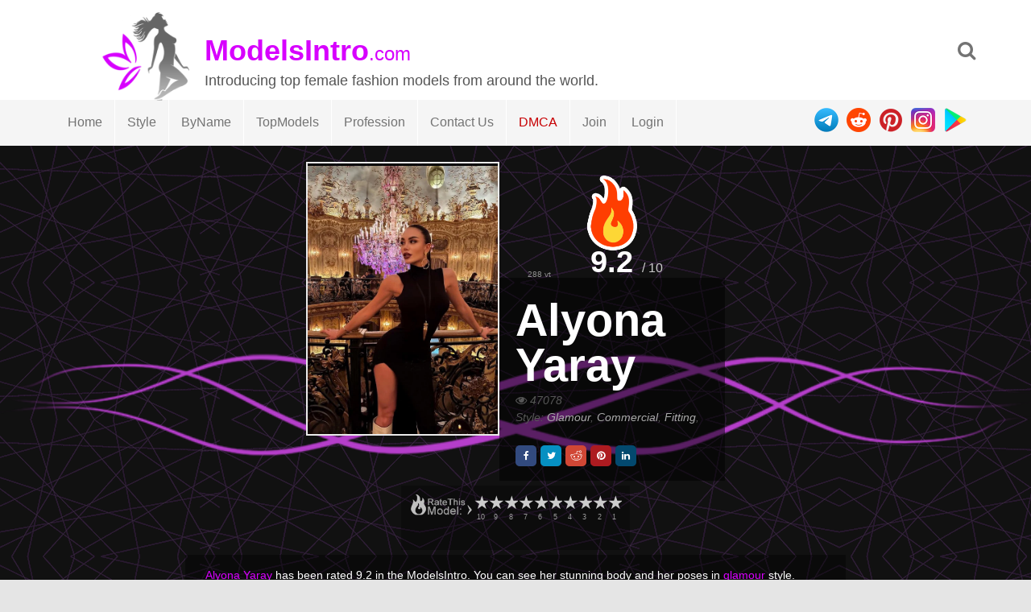

--- FILE ---
content_type: text/html; charset="UTF-8"
request_url: https://modelsintro.com/model/alyona-yaray/
body_size: 9437
content:



<!DOCTYPE html>
<html lang="en-US" prefix="og: http://ogp.me/ns#">
<head>
<meta charset="utf-8">
<meta name="viewport" content="width=device-width, initial-scale=1">
<meta name="yandex-verification" content="cf1594d0d6b257be" />
<meta name="google-site-verification" content="BikYXVMUU4mUAnKSPsmLdi560PIaSkRx_MHu6i2MoD4" />
	<meta name="daopush-site-verification" content="6f87eae5dea5a527d3b9433ef26610a6487b1e02">
<title>Alyona Yaray Fashion Model Photo Gallery - ModelsIntro</title>
<!--  SEO -->
<meta name="description" content="Fashion model Alyona Yaray has been rated 9.2 in the ModelsIntro. You can see her stunning body and her poses in glamour style. Alyona Yaray looks gorgeous in her hot photo shoots. Alyona Yaray is a glamour, commercial, fitting model with beautiful pictures in her ..."/>
<link rel="canonical" href="https://modelsintro.com/model/alyona-yaray/" />
<meta property="og:locale" content="en_US" />
<meta property="og:type" content="website" />
<meta property="og:title" content="Alyona Yaray Fashion Model Photo Gallery - ModelsIntro" />
<meta property="og:description" content="Fashion model Alyona Yaray has been rated 9.2 in the ModelsIntro. You can see her stunning body and her poses in glamour style. Alyona Yaray looks gorgeous in her hot photo shoots. Alyona Yaray is a glamour, commercial, fitting model with beautiful pictures in her ..." />
<meta property="og:url" content="https://modelsintro.com/model/alyona-yaray/" />
<meta property="og:site_name" content="ModelsIntro" />
<meta name="twitter:card" content="gallery" />
<meta name="twitter:description" content="Fashion model Alyona Yaray has been rated 9.2 in the ModelsIntro. You can see her stunning body and her poses in glamour style. Alyona Yaray looks gorgeous in her hot photo shoots. Alyona Yaray is a glamour, commercial, fitting model with beautiful pictures in her ..." />
<meta name="twitter:title" content="Alyona Yaray Fashion Model Photo Gallery - ModelsIntro" />
	<meta name="vimmy" content="3b975e6625ec4104741baeb4b8abc84a">

		<meta property="og:image" content="https://modelsintro.com/gallery/loadimage.php?token=alyona.yaray%2BCoJ3je8Lwxw&sr=gd&cdn=4&srid=1Syf2O7kEa6-aFoLG9RJtl8wHx5F5Jd8k" />
		<meta property="og:image" content="https://modelsintro.com/gallery/loadimage.php?token=alyona.yaray%2BCnWtjHuBX-i&sr=gd&cdn=4&srid=1GuX9EejteDQBRVPuglsH2vecnjM3blhl" />
		<meta property="og:image" content="https://modelsintro.com/gallery/loadimage.php?token=alyona.yaray%2BCnJ9-qGBR87&sr=gd&cdn=4&srid=1fN6OydGJNa-fQ-fwHMspTGydv-JgN9-Y" /> 
<link rel="next" href="https://modelsintro.com/model/alyona-yaray/page/2/" /> 
<!-- / SEO  -->
<link rel='dns-prefetch' href='//fonts.googleapis.com' />
<link rel='dns-prefetch' href='//s.w.org' />
<script type='text/javascript' src='/js/jquery-load.js?ver=1.3'></script>
<link rel='stylesheet' id='font-awesome-css'  href='/css/font-awesome.min.css?ver=5.0.3' type='text/css' media='all' />
<link rel='stylesheet' id='modelsintrothm-style-css'  href='/style.css?ver=5.2.8' type='text/css' media='all' />
<link rel='stylesheet' id='modelsintrothm-responsive-style-css'  href='/css/responsive.css?ver=5.0.7' type='text/css' media='all' />
<link rel='stylesheet' type="text/css" href="/css/popupbox.css?ver=5.0.0" />
<link rel="stylesheet" href="/js/slider/css/swiper.min.css" />


<script type="application/ld+json">
{
"@context": "https://schema.org/",
"@type": "CreativeWorkSeries",
"name": "Alyona Yaray Fashion Model",
"aggregateRating": {
"@type": "AggregateRating",
"worstRating": "1",
"ratingValue": "9.2",
"bestRating": "10",
"ratingCount": "288"
},
  "review": {
    "@type": "Review",
    "reviewRating": {
      "@type": "Rating",
      "ratingValue": "9.2",
	  "bestRating": 10
    },
    "author": {
      "@type": "Organization",
      "name": "ModelsIntro"
    }
	}
}

</script><style type="text/css">
/* Header Color  */
.sticky-nav, .site-header {background:;}

.site-header .section-one .toggle-mobile-menu, .search-style-one a i {color:;}
.site-header .site-title a, .site-header .site-description {color:;}
.swiper-container {width: 100%;padding-top: 50px;padding-bottom: 50px;}
.swiper-slide {background-position: center;background-size: cover;width: auto;height: auto;}
</style>
</head>

<body class="body home blog" id="body">
<div id="light" class="white_content">
  <div style="padding-top:10%; text-align: center">
    <ul>
      <li class="closbt"> <img src="/images/close.png" alt="" onclick="ClosePOPUP('light');"/> </li>
      <li style="width: auto;">
        <div id="popupborder">
          <div id="popupcontent"> &nbsp;</div>
        </div>
      </li>
    </ul>
  </div>
</div>
<div id="fade" class="black_overlay" onclick="ClosePOPUP('light');"></div>
<div id="page" class="hfeed site">
<a class="skip-link screen-reader-text" href="#content">Skip to content</a>
<header id="masthead" class="site-header" role="banner">
<div class="clearfix">
  <div class="section-one">
    <div class="inner" >
      <div class="logo-style-one" > <img src="/images/modelsintro_logo_black.png"  alt="ModelsIntro.com Logo"/> </div>
      <div class="site-branding" >
        <div itemprop="headline" class="site-title"> <a  itemprop="url" href="https://modelsintro.com/" rel="home" title="Introducing top female fashion models from around the world."> <span style="font-weight: bold">ModelsIntro</span><span style="font-size: 24px;font-weight: normal">.com</span> </a> </div>
        <div class="site-description">Introducing top female fashion models from around the world.</div>
      </div>
      <!-- .site-branding -->    
      <div class="search-style-one"> <a id="trigger-overlay"> <i class="fa fa-search"></i> </a>
        <div class="search-overlay overlay-slideleft">
          <div class="search-row">
            <form method="get" id="searchform" class="search-form" action="/" _lpchecked="1">
              <a ahref="#" class="overlay-close"><i class="fa fa-times"></i></a>
              <input type="text" name="search" id="s" value="" placeholder="Search Keyword ..."/>
            </form>
          </div>
        </div>
      </div>
    </div>
  </div>
  <div class="section-two">
    <div class="inner clearfix">
      <div  class="mobile-only toggle-mobile-menu"> 
		  <a href="#" title="Menu" class=""><img src="/images/menuicon.png" width="30px"  alt=""/> <i class="fa fa-angle-down"></i></a>
		  <span class="mobile-social">
        <ul>
          <li> <a href="https://play.google.com/store/apps/details?id=com.fashion.modelsintro" rel="nofollow"> <img src="/images/googleplay_ico.png"  alt="Play" title="Get ModelsIntro On GooglePlay"/> </a> </li>
          <li> <a href="https://www.instagram.com/modelsintro" rel="nofollow"> <img src="/images/instagram_ico.png"  alt="Instagram" title="Follow Modelsintro On Instagram"/> </a> </li>
          <li> <a href="https://www.pinterest.com/modelsintro/" rel="nofollow"> <img src="/images/pintrest_ico.png"  alt="Reddit" title="Follow Modelsintro On Reddit"/> </a> </li>
          <li> <a href="https://www.reddit.com/u/modelsintro/" rel="nofollow"> <img src="/images/reddit_ico.png"  alt="Pinterest" title="Follow Modelsintro On Pinterest"/> </a> </li>
          <li> <a href="tg://telegram.org/modelsintro" rel="nofollow"> <img src="/images/telegram_ico.png"  alt="telegram channel" title="Modelsintro Channel On Telegram"/> </a> </li>
        </ul>
        </span> 
		</div>
      <nav id="secondary-navigation" class="second-navigation" role="navigation">
        <div class="menu-modelsmenu-container">
          <ul id="secondary-menu" class="menu clearfix">
            <li id="" class="menu-text"><a href="http://www.modelsintro.com">Home</a> </li>
            <li id="" class=" menu-item-object-custom menu-item-has-children menu-text"><a href="#">Style</a>
              <ul class="sub-menu">
                <li id="" class="menu-textmenu-text"><a href="/style/commercial" title="Commercial Models">Commercial</a></li>
                <li id="" class="menu-text"><a href="/style/editorial" title="Editorial Models">Editorial</a></li>
                <li id="" class="menu-text"><a href="/style/runway" title="Runway Models">Runway</a></li>
                <li id="" class="menu-text"><a href="/style/glamour" title="Glamour Models">Glamour</a></li>
                <li id="" class="menu-text"><a href="/style/fitness" title="Fitness Models">Fitness</a></li>
                <li id="" class="menu-text"><a href="/style/cosplay" title="Cosplay Models">Cosplay</a></li>
                <li id="" class="menu-text"><a href="/style/nudity" title="Nudity Models">Nudity</a></li>
                <li id="" class="menu-text"><a href="/style/art-tattoo" title="Art / Tattoos Models">Art / Tattoos</a></li>
                <li id="" class="menu-text"><a href="/style/fitting" title="Fitting Models">Fitting</a></li>
                <li id="" class="menu-text"><a href="/style/featured" title="Featured Models">Featured</a></li>
              </ul>
            </li>
            <li id="menu-item-73736" class=" menu-item-object-custom menu-item-has-children "><a class="menu-text" href="#">ByName</a>
              <ul class="sub-menu">
                <li id=""> <a href="/sort/A" title="Sort Fashion Models Name By Letter A">A</a> <span>|</span> <a href="/sort/B" title="Sort Fashion Models Name By Letter B">B</a> <span>|</span> <a href="/sort/C" title="Sort Fashion Models Name By Letter C">C</a> <span>|</span> <a href="/sort/D" title="Sort Fashion Models Name By Letter D">D</a> </li>
                <li id=""> <a href="/sort/E" title="Sort Fashion Models Name By Letter E">E</a> <span>|</span> <a href="/sort/F" title="Sort Fashion Models Name By Letter F">F</a> <span>|</span> <a href="/sort/G" title="Sort Fashion Models Name By Letter G">G</a> <span>|</span> <a href="/sort/H" title="Sort Fashion Models Name By Letter H">H</a> </li>
                <li id=""> <a href="/sort/I" title="Sort Fashion Models Name By Letter I">I</a> <span>|</span> <a href="/sort/J" title="Sort Fashion Models Name By Letter J">J</a> <span>|</span> <a href="/sort/K" title="Sort Fashion Models Name By Letter K">K</a> <span>|</span> <a href="/sort/L" title="Sort Fashion Models Name By Letter L">L</a> </li>
                <li id=""> <a href="/sort/M" title="Sort Fashion Models Name By Letter H">M</a> <span>|</span> <a href="/sort/N" title="Sort Fashion Models Name By Letter N">N</a> <span>|</span> <a href="/sort/O" title="Sort Fashion Models Name By Letter O">O</a> <span>|</span> <a href="/sort/P" title="Sort Fashion Models Name By Letter P">P</a> </li>
                <li id=""> <a href="/sort/Q" title="Sort Fashion Models Name By Letter Q">Q</a> <span>|</span> <a href="/sort/R" title="Sort Fashion Models Name By Letter R">R</a> <span>|</span> <a href="/sort/S" title="Sort Fashion Models Name By Letter S">S</a> <span>|</span> <a href="/sort/T" title="Sort Fashion Models Name By Letter T">T</a> </li>
                <li id=""> <a href="/sort/U" title="Sort Fashion Models Name By Letter U">U</a> <span>|</span> <a href="/sort/V" title="Sort Fashion Models Name By Letter V">V</a> <span>|</span> <a href="/sort/W" title="Sort Fashion Models Name By Letter W">W</a> <span>|</span> <a href="/sort/X" title="Sort Fashion Models Name By Letter X">X</a> </li>
                <li id=""> <a href="/sort/Y" title="Sort Fashion Models Name By Letter Y">Y</a> <span>|</span> <a href="/sort/Z" title="Sort Fashion Models Name By Letter Z">Z</a> </li>
              </ul>
            </li>
            <li id="" class="menu-text"><a href="/top/female-fashion-models">TopModels</a> </li>
            <li id="" class=" menu-item-object-custom menu-item-has-children menu-text"><a href="#">Profession</a>
              <ul class="sub-menu">
                <li id="" class=""><a href="#" title="Photographers" rel="nofollow">Photographers</a><span style="font-size: 10px">(Coming Soon)</span></li>
                <li id="" class=""><a href="#" title="Modeling Agencies" rel="nofollow">Modeling Agencies</a><span style="font-size: 10px">(Coming Soon)</span></li>
              </ul>
            </li>
            <li id="" class="menu-item menu-item-type-post_type menu-text"><a href="/contact_us" title="Contact Us" rel="nofollow noindex">Contact Us</a> </li>
            <li id="" class="menu-item menu-item-type-post_type menu-text"><a href="/dmca" style="color: #C70003" title="dmca" rel="nofollow noindex">DMCA</a> </li>
                        <li id="" class="menu-text"><a href="/join" title="Join To ModelsIntro" rel="nofollow">Join</a> </li>
            <li id="" class="menu-text"><a href="/login" title="Login To ModelsIntro" rel="nofollow">Login</a> </li>
                      </ul>
        </div>
      </nav>
      <!-- #site-navigation -->
      <div class="socialico">
        <ul>
          <li> <a href="https://play.google.com/store/apps/details?id=com.fashion.modelsintro" rel="nofollow"> <img src="/images/googleplay_ico.png"  alt="Play" title="Get ModelsIntro On GooglePlay"/> </a> </li>
          <li> <a href="https://www.instagram.com/modelsintro" rel="nofollow"> <img src="/images/instagram_ico.png"  alt="Instagram" title="Follow Modelsintro On Instagram"/> </a> </li>
          <li> <a href="https://www.pinterest.com/modelsintro/" rel="nofollow"> <img src="/images/pintrest_ico.png"  alt="Reddit" title="Follow Modelsintro On Reddit"/> </a> </li>
          <li> <a href="https://www.reddit.com/u/modelsintroco/" rel="nofollow"> <img src="/images/reddit_ico.png"  alt="Pinterest" title="Follow Modelsintro On Pinterest"/> </a> </li>
          <li> <a href="https://telegram.me/modelsintro" rel="nofollow"> <img src="/images/telegram_ico.png"  alt="telegram channel" title="Modelsintro Channel On Telegram"/> </a> </li>
        </ul>
      </div>
    </div>
  </div>
</div>
<div id="catcher" style="overflow: hidden"></div>
<div class="app-banner">
  <div class="" style="">
    <div class="app-banner-bg">
      <div  itemscope="itemscope" itemtype="http://schema.org/CreativeWorkSeries">
        <ul>
          <li style="padding: 20px">
                        <div class="covermodelbox">
              <meta itemprop="name" content = "Alyona Yaray Fashion Model"/>
              <meta itemprop="url" content="https://modelsintro.com/model/alyona-yaray/" />
              <div class="cover-box">
                <div  class="cover_pic_div"> <a href="/gallery/loadimage.php?token=CoJ3je8Lwxw/sr/gd/cdn/4/srid/1Syf2O7kEa6-aFoLG9RJtl8wHx5F5Jd8k" title="Alyona Yaray Large Cover Photo"> <img itemprop="image" class="cover_pic_img" src="/gallery/alyona-yaray/t/CoJ3je8Lwxw/s/640/cover/1/sr/gd/cdn/4/srid/1Syf2O7kEa6-aFoLG9RJtl8wHx5F5Jd8k/fn/alyona-yaray-fashion-cover-photo-CoJ3je8Lwxw.webp/lost/1" onerror="if(this.src.indexOf('lost/1')=='-1') {this.src=this.src+'/lost/1';}"  alt="Alyona Yaray Cover Photo"/> </a> </div>
              </div>
              <div class="title-box">
                <div class="rankbox"> <img src="/images/model-rank-ico.png" class="model-rank-icon" style="width: 70px; height: 99px" alt=""/>
                  <div class="rankscore"  itemprop="aggregateRating" itemscope="itemscope" itemtype="http://schema.org/AggregateRating">
                    <meta itemprop="worstRating" content = "1"/>
                    <span><strong itemprop="ratingValue">9.2</strong></span> <span style="font-size: 16px;color: #ccc"> / <span itemprop="bestRating">10</span></span>
                    <div class="rate_votes"><span itemprop="ratingCount">288</span> vt</div>
                  </div>
                </div>
                <div class="covertitlebox">
                  <h1> <a class="text-white" href="/model/alyona-yaray/" title="About Alyona Yaray"> Alyona Yaray </a> </h1>
                  <div class="info-box" style="margin-top: -15px">
                    <div class="entry-meta" style="height: auto"> <span> <i class="fa fa-eye"></i> 47078</span><br>
                      <span>Style:
                      
			<a href="/style/glamour" class="" style="color:#aaa">Glamour</a>, 
			
			<a href="/style/commercial" class="" style="color:#aaa">Commercial</a>, 
			
			<a href="/style/fitting" class="" style="color:#aaa">Fitting</a>, 
			                      </span> &nbsp;&nbsp;&nbsp; </div>
                    <!-- .entry-meta --> 
                  </div>
                  <div class="share-box" style="font-size:12px;text-align: left;">
                    <ul class=" tc-social-icons" style="display: inline-block;float:none">
                      <li class="facebook"> <a role="share" target="_blank" href="https://www.facebook.com/sharer.php?u=https%3A%2F%2Fmodelsintro.com%2Fmodel%2Falyona-yaray"> <i class="fa fa-facebook-f fa-5x"></i></a> </li>
                      <li class="twitter"> <a role="share" target="_blank" href="https://twitter.com/intent/tweet?url=https%3A%2F%2Fmodelsintro.com%2Fmodel%2Falyona-yaray&text=Full+Photo+Gallery+Of+Alyona+Yaray&hashtags=alyona-yaray"> <i class="fa fa-twitter"></i></a> </li>
                      <li class="reddit"> <a role="share" target="_blank" href="http://www.reddit.com/submit?url=https%3A%2F%2Fmodelsintro.com%2Fmodel%2Falyona-yaray&title=Model: ALYONA+YARAY+%28Rated+9.2%29 - Please rate this model."> <i class="fa fa-reddit"></i></a> </li>
                      <li class="pinterest"> <a role="share" target="_blank" href="https://pinterest.com/pin/create/button/?url=https%3A%2F%2Fmodelsintro.com%2Fmodel%2Falyona-yaray&media=https%3A%2F%2Fmodelsintro.com%2Fgallery%2Floadimage.php%3Ftoken%3DCoJ3je8Lwxw%2Fsr%2Fgd%2Fcdn%2F4%2Fsrid%2F1Syf2O7kEa6-aFoLG9RJtl8wHx5F5Jd8k&title=Alyona+Yaray+-+ModelsIntro&description=Alyona+Yaray+Full+Pictures+And+Photo+Gallery+%23AlyonaYaray+%23modelsintro+%23fashionmodels+%23beautyface+%23topmodels"> <i class="fa fa-pinterest"></i></a> </li>
                      <li class="linkedin"> <a role="share" target="_blank" href="https://www.linkedin.com/shareArticle?mini=true&url=https%3A%2F%2Fmodelsintro.com%2Fmodel%2Falyona-yaray&title=Full+Photo+Gallery+Of+Alyona+Yaray&summary=Full+Photo+Gallery+Of+Alyona+Yaray&source=ModelsIntro.com"> <i class="fa fa-linkedin"></i></a> </li>
                    </ul>
                  </div>
                </div>
              </div>
            </div>
          </li>
          </ul>
          <br>
          <ul>
          <li>
             <div  class="rateico" style=" background-color:RGB(0,0,0,0.3); height: 80px;padding: 10px;text-align:center "> 
<!--              <meta itemprop="name" content = "Fashion Model"/>-->
              <ul class="rate-it  rate  " style="display: block;">
                <li class="" style="padding: 0px;text-align: center;">
                  <span><img src="/images/rate-this-model.png" style="width: 80px;height: 28px;" alt="Alyona Yaray"/></span>
                  </li>
                <li class="" style="padding: 0px;text-align: center;">
                  <input type="radio" id="star10_3922" name="rate" value="10" onClick="saverate(this.value+'#3922','popupcontent');"/>
                  <label for="star10_3922" title="Rate 10"><span itemprop="bestRating">10</span> stars</label>
                  <br>
                  <span style="padding: 0px;font-size: 9px;" > 10 </span> </li>
                <li class="" style="padding: 0px;text-align: center;">
                  <input type="radio" id="star9_3922" name="rate" value="9" onClick="saverate(this.value+'#3922','popupcontent');"/>
                  <label for="star9_3922" title="Rate 9">9 stars</label>
                  <br style="">
                  <span style="padding: 0px;font-size: 9px;"> 9 </span> </li>
                <li class="" style="padding: 0px;text-align: center;font-size: 9px;">
                  <input type="radio" id="star8_3922" name="rate" value="8" onClick="saverate(this.value+'#3922','popupcontent');"/>
                  <label for="star8_3922" title="Rate 8">8 stars</label>
                  <br>
                  <span style="padding: 0px;font-size: 9px;"> 8 </span> </li>
                <li class="" style="padding: 0px;text-align: center;font-size: 9px;">
                  <input type="radio" id="star7_3922" name="rate" value="7" onClick="saverate(this.value+'#3922','popupcontent');"/>
                  <label for="star7_3922" title="Rate 7">7 stars</label>
                  <br>
                  <span style="padding: 0px;font-size: 9px;"> 7 </span> </li>
                <li class="" style="padding: 0px;text-align: center;">
                  <input type="radio" id="star6_3922" name="rate" value="6" onClick="saverate(this.value+'#3922','popupcontent');"/>
                  <label for="star6_3922" title="Rate 6">6 stars</label>
                  <br>
                  <span style="padding: 0px;font-size: 9px;"> 6 </span> </li>
                <li class="" style="padding: 0px;text-align: center;">
                  <input type="radio" id="star5_3922" name="rate" value="5" onClick="saverate(this.value+'#3922','popupcontent');"/>
                  <label for="star5_3922" title="Rate 5">5 stars</label>
                  <br>
                  <span style="padding: 0px;font-size: 9px;"> 5 </span> </li>
                <li class="" style="padding: 0px;text-align: center;">
                  <input type="radio" id="star4_3922" name="rate" value="4" onClick="saverate(this.value+'#3922','popupcontent');"/>
                  <label for="star4_3922" title="Rate 4">4 stars</label>
                  <br>
                  <span style="padding: 0px;font-size: 9px;"> 4 </span> </li>
                <li class="" style="padding: 0px;text-align: center;">
                  <input type="radio" id="star3_3922" name="rate" value="3" onClick="saverate(this.value+'#3922','popupcontent');"/>
                  <label for="star3_3922" title="Rate 3">3 stars</label>
                  <br>
                  <span style="padding: 0px;font-size: 9px;"> 3 </span> </li>
                <li class="" style="padding: 0px;text-align: center;">
                  <input type="radio" id="star2_3922" name="rate" value="2" onClick="saverate(this.value+'#3922','popupcontent');"/>
                  <label for="star2_3922" title="Rate 2">2 stars</label>
                  <br>
                  <span style="padding: 0px;font-size: 9px;"> 2 </span> </li>
                <li class="" style="padding: 0px;text-align: center;">
                  <input type="radio" id="star1_3922" name="rate" value="1" onClick="saverate(this.value+'#3922','popupcontent');"/>
                  <label for="star1_3922" title="Rate 1">1 star</label>
                  <br>
                  <span style="padding: 0px;font-size: 9px;"> 1 </span> </li>
              </ul>
            </div>
                      </li>
        </ul>
      </div>
        
      <div>
        <ul>
          <li>
            <div class="coverabout">
              <p> <a style="" href="/model/alyona-yaray" title="All PhotoShoots Of Alyona Yaray Fashion Model">Alyona Yaray</a> has been rated 9.2 in the ModelsIntro.
                 You can see her stunning body and her poses in <a style="" href="/style/glamour" title="glamour Models style">glamour</a> style. <a style="" href="/model/alyona-yaray" title="All PhotoShoots Of Alyona Yaray Fashion Model">Alyona Yaray</a> looks gorgeous in her hot photo shoots. <a style="" href="/model/alyona-yaray" title="All PhotoShoots Of Alyona Yaray Fashion Model">Alyona Yaray</a> is a glamour, commercial, fitting model with beautiful pictures in her gallery introducing her modeling styles. She is a pretty and beautiful girl.                 More pictures of <a style="" href="/model/alyona-yaray" title="All PhotoShoots Of Alyona Yaray Fashion Model">Alyona Yaray</a> are shown as follow. 
                </p>
            </div>
          </li>
        </ul>
      </div>
    </div>
  </div>
</div>
</header>
<!-- #masthead -->
<div id="content" class="site-content sidebar-right">
  <div class="banner"> </div>
  <br>
  <div class="inner clearfix">
    <div id="primary" class="content-area content-masonry">
      <main id="main" class="site-main" role="main" id="maincontent">
        <div id="masonry-container">
          <div class="masonry clearfix" id="purecontent">
            <article id="post-381360" class="articles item has-post-thumbnail post-381360 post type-post status-publish format-standard hentry model-alyona-yaray category-style-glamour-commercial-fitting">
  <div class="thumbnail postlink"  id="postlink"> <a href="/model/alyona-yaray/photo/381360/alyona-yaray-36th-photo" rel="bookmark" > <span class="zoomico"><img src="/images/zoom-icon.png"  alt="Zoom Icon" /></span> <img  src="/gallery/loadimage.php?token=alyona.yaray+CoJ3je8Lwxw&width=362&sr=gd&cdn=4&srid=1Syf2O7kEa6-aFoLG9RJtl8wHx5F5Jd8k&lost="  class="" onerror="if(this.src.indexOf('111')=='-1') {this.src=this.src+'1';} $(window).trigger('resize');" alt="Alyona Yaray 36th Photo" /> </a> </div>
  <div class="item-text">
    <header class="entry-header">
      <h2 class="entry-title postlink"  id="postlink"><a class="anchors" href="/model/alyona-yaray/photo/381360/alyona-yaray-36th-photo" rel="bookmark">Alyona Yaray 36th Photo</a></h2>
      <div class="entry-meta"> <span class="posted-on"> Posted on <a class="anchors" href="/model/alyona-yaray/photo/381360/alyona-yaray-36th-photo" rel="bookmark">
        <time class="entry-date published updated" datetime="2023-03-03 11:04:03+00:00">2023-03-03</time>
        </a> </span> 
              <div class="entry-footer-right"> <span class="view-links"> <i class="fa fa-eye"></i> <span >4993</span> </span> </div>

      </div>
      <!-- .entry-meta --> 
    </header>

<!--
    <div class="item-description">
      <div class="entry-content">
              </div>
    </div>
-->
      
  </div>
  <footer class="entry-footer clearfix">
    <div class="entry-meta">
      <div class="entry-footer-left"> <span class="like-links"> <a rel="like" href="#" class="favor medfavor" data-photo-id="381360"><i class="fa fa-heart-o"></i><span style="color: #797979;font-size: 14px">592</span></a> </span> </div>
      <div class="entry-footer-right">
                    <span  class="floatright"> 
                        <i class="fa fa-share-alt favorshare" ></i> </span>
        <ul class="share-it tc-social-icons">
          <li class="facebook"> <a target="_blank" href="https://www.facebook.com/sharer.php?u=https%3A%2F%2Fmodelsintro.com%2Fmodel%2Falyona-yaray%2Fphoto%2F381360%2Falyona-yaray-36th-photo" > <i class="fa fa-facebook-f fa-5x"></i></a> </li>
          <li class="twitter"> <a target="_blank" href="https://twitter.com/intent/tweet?url=https%3A%2F%2Fmodelsintro.com%2Fmodel%2Falyona-yaray%2Fphoto%2F381360%2Falyona-yaray-36th-photo&text=&hashtags=alyona-yaray" > <i class="fa fa-twitter"></i></a> </li>
          <li class="reddit"> <a target="_blank" href="http://www.reddit.com/submit?url=https%3A%2F%2Fmodelsintro.com%2Fmodel%2Falyona-yaray%2Fphoto%2F381360%2Falyona-yaray-36th-photo" > <i class="fa fa-reddit"></i></a> </li>
          <li class="pinterest"> <a target="_blank" href="https://pinterest.com/pin/create/button/?url=https%3A%2F%2Fmodelsintro.com%2Fmodel%2Falyona-yaray%2Fphoto%2F381360%2Falyona-yaray-36th-photo&media=http%3A%2F%2Fmodelsintro.com%2Fgallery%2Floadimage.php%3Ftoken%3Dalyona.yaray%2BCoJ3je8Lwxw%26sr%3Dgd%26cdn%3D4%26srid%3D1Syf2O7kEa6-aFoLG9RJtl8wHx5F5Jd8k&title=Alyona+Yaray&description=Alyona+Yaray+36th+Photo+%23alyonayaray+%23modelsintro+%23fashionmodels+%23beautyface+%23topmodels+%23glamour+%23commercial+%23fitting" > <i class="fa fa-pinterest"></i></a> </li>
          <li class="linkedin"> <a target="_blank" href="https://www.linkedin.com/shareArticle?mini=true&url=https%3A%2F%2Fmodelsintro.com%2Fmodel%2Falyona-yaray%2Fphoto%2F381360%2Falyona-yaray-36th-photo&title=Alyona+Yaray+36th+Photo&summary=...&source=ModelsIntro.com" > <i class="fa fa-linkedin"></i></a> </li>
        </ul>        
        </div>
    </div>
  </footer>
  <!-- .entry-footer --> 
</article>
<!-- #post-## --> 

<article id="post-381359" class="articles item has-post-thumbnail post-381359 post type-post status-publish format-standard hentry model-alyona-yaray category-style-glamour-commercial-fitting">
  <div class="thumbnail postlink"  id="postlink"> <a href="/model/alyona-yaray/photo/381359/alyona-yaray-35th-photo" rel="bookmark" > <span class="zoomico"><img src="/images/zoom-icon.png"  alt="Zoom Icon" /></span> <img  src="/gallery/loadimage.php?token=alyona.yaray+CnWtjHuBX-i&width=362&sr=gd&cdn=4&srid=1GuX9EejteDQBRVPuglsH2vecnjM3blhl&lost="  class="" onerror="if(this.src.indexOf('111')=='-1') {this.src=this.src+'1';} $(window).trigger('resize');" alt="Alyona Yaray 35th Photo" /> </a> </div>
  <div class="item-text">
    <header class="entry-header">
      <h2 class="entry-title postlink"  id="postlink"><a class="anchors" href="/model/alyona-yaray/photo/381359/alyona-yaray-35th-photo" rel="bookmark">Alyona Yaray 35th Photo</a></h2>
      <div class="entry-meta"> <span class="posted-on"> Posted on <a class="anchors" href="/model/alyona-yaray/photo/381359/alyona-yaray-35th-photo" rel="bookmark">
        <time class="entry-date published updated" datetime="2023-03-03 11:03:58+00:00">2023-03-03</time>
        </a> </span> 
              <div class="entry-footer-right"> <span class="view-links"> <i class="fa fa-eye"></i> <span >1822</span> </span> </div>

      </div>
      <!-- .entry-meta --> 
    </header>

<!--
    <div class="item-description">
      <div class="entry-content">
              </div>
    </div>
-->
      
  </div>
  <footer class="entry-footer clearfix">
    <div class="entry-meta">
      <div class="entry-footer-left"> <span class="like-links"> <a rel="like" href="#" class="favor medfavor" data-photo-id="381359"><i class="fa fa-heart-o"></i><span style="color: #797979;font-size: 14px">400</span></a> </span> </div>
      <div class="entry-footer-right">
                    <span  class="floatright"> 
                        <i class="fa fa-share-alt favorshare" ></i> </span>
        <ul class="share-it tc-social-icons">
          <li class="facebook"> <a target="_blank" href="https://www.facebook.com/sharer.php?u=https%3A%2F%2Fmodelsintro.com%2Fmodel%2Falyona-yaray%2Fphoto%2F381359%2Falyona-yaray-35th-photo" > <i class="fa fa-facebook-f fa-5x"></i></a> </li>
          <li class="twitter"> <a target="_blank" href="https://twitter.com/intent/tweet?url=https%3A%2F%2Fmodelsintro.com%2Fmodel%2Falyona-yaray%2Fphoto%2F381359%2Falyona-yaray-35th-photo&text=&hashtags=alyona-yaray" > <i class="fa fa-twitter"></i></a> </li>
          <li class="reddit"> <a target="_blank" href="http://www.reddit.com/submit?url=https%3A%2F%2Fmodelsintro.com%2Fmodel%2Falyona-yaray%2Fphoto%2F381359%2Falyona-yaray-35th-photo" > <i class="fa fa-reddit"></i></a> </li>
          <li class="pinterest"> <a target="_blank" href="https://pinterest.com/pin/create/button/?url=https%3A%2F%2Fmodelsintro.com%2Fmodel%2Falyona-yaray%2Fphoto%2F381359%2Falyona-yaray-35th-photo&media=http%3A%2F%2Fmodelsintro.com%2Fgallery%2Floadimage.php%3Ftoken%3Dalyona.yaray%2BCnWtjHuBX-i%26sr%3Dgd%26cdn%3D4%26srid%3D1GuX9EejteDQBRVPuglsH2vecnjM3blhl&title=Alyona+Yaray&description=Alyona+Yaray+35th+Photo+%23alyonayaray+%23modelsintro+%23fashionmodels+%23beautyface+%23topmodels+%23glamour+%23commercial+%23fitting" > <i class="fa fa-pinterest"></i></a> </li>
          <li class="linkedin"> <a target="_blank" href="https://www.linkedin.com/shareArticle?mini=true&url=https%3A%2F%2Fmodelsintro.com%2Fmodel%2Falyona-yaray%2Fphoto%2F381359%2Falyona-yaray-35th-photo&title=Alyona+Yaray+35th+Photo&summary=...&source=ModelsIntro.com" > <i class="fa fa-linkedin"></i></a> </li>
        </ul>        
        </div>
    </div>
  </footer>
  <!-- .entry-footer --> 
</article>
<!-- #post-## --> 

<article id="post-381358" class="articles item has-post-thumbnail post-381358 post type-post status-publish format-standard hentry model-alyona-yaray category-style-glamour-commercial-fitting">
  <div class="thumbnail postlink"  id="postlink"> <a href="/model/alyona-yaray/photo/381358/alyona-yaray-34th-photo" rel="bookmark" > <span class="zoomico"><img src="/images/zoom-icon.png"  alt="Zoom Icon" /></span> <img  src="/gallery/loadimage.php?token=alyona.yaray+CnJ9-qGBR87&width=362&sr=gd&cdn=4&srid=1fN6OydGJNa-fQ-fwHMspTGydv-JgN9-Y&lost="  class="" onerror="if(this.src.indexOf('111')=='-1') {this.src=this.src+'1';} $(window).trigger('resize');" alt="Alyona Yaray 34th Photo" /> </a> </div>
  <div class="item-text">
    <header class="entry-header">
      <h2 class="entry-title postlink"  id="postlink"><a class="anchors" href="/model/alyona-yaray/photo/381358/alyona-yaray-34th-photo" rel="bookmark">Alyona Yaray 34th Photo</a></h2>
      <div class="entry-meta"> <span class="posted-on"> Posted on <a class="anchors" href="/model/alyona-yaray/photo/381358/alyona-yaray-34th-photo" rel="bookmark">
        <time class="entry-date published updated" datetime="2023-03-03 11:03:54+00:00">2023-03-03</time>
        </a> </span> 
              <div class="entry-footer-right"> <span class="view-links"> <i class="fa fa-eye"></i> <span >5473</span> </span> </div>

      </div>
      <!-- .entry-meta --> 
    </header>

<!--
    <div class="item-description">
      <div class="entry-content">
              </div>
    </div>
-->
      
  </div>
  <footer class="entry-footer clearfix">
    <div class="entry-meta">
      <div class="entry-footer-left"> <span class="like-links"> <a rel="like" href="#" class="favor medfavor" data-photo-id="381358"><i class="fa fa-heart-o"></i><span style="color: #797979;font-size: 14px">203</span></a> </span> </div>
      <div class="entry-footer-right">
                    <span  class="floatright"> 
                        <i class="fa fa-share-alt favorshare" ></i> </span>
        <ul class="share-it tc-social-icons">
          <li class="facebook"> <a target="_blank" href="https://www.facebook.com/sharer.php?u=https%3A%2F%2Fmodelsintro.com%2Fmodel%2Falyona-yaray%2Fphoto%2F381358%2Falyona-yaray-34th-photo" > <i class="fa fa-facebook-f fa-5x"></i></a> </li>
          <li class="twitter"> <a target="_blank" href="https://twitter.com/intent/tweet?url=https%3A%2F%2Fmodelsintro.com%2Fmodel%2Falyona-yaray%2Fphoto%2F381358%2Falyona-yaray-34th-photo&text=&hashtags=alyona-yaray" > <i class="fa fa-twitter"></i></a> </li>
          <li class="reddit"> <a target="_blank" href="http://www.reddit.com/submit?url=https%3A%2F%2Fmodelsintro.com%2Fmodel%2Falyona-yaray%2Fphoto%2F381358%2Falyona-yaray-34th-photo" > <i class="fa fa-reddit"></i></a> </li>
          <li class="pinterest"> <a target="_blank" href="https://pinterest.com/pin/create/button/?url=https%3A%2F%2Fmodelsintro.com%2Fmodel%2Falyona-yaray%2Fphoto%2F381358%2Falyona-yaray-34th-photo&media=http%3A%2F%2Fmodelsintro.com%2Fgallery%2Floadimage.php%3Ftoken%3Dalyona.yaray%2BCnJ9-qGBR87%26sr%3Dgd%26cdn%3D4%26srid%3D1fN6OydGJNa-fQ-fwHMspTGydv-JgN9-Y&title=Alyona+Yaray&description=Alyona+Yaray+34th+Photo+%23alyonayaray+%23modelsintro+%23fashionmodels+%23beautyface+%23topmodels+%23glamour+%23commercial+%23fitting" > <i class="fa fa-pinterest"></i></a> </li>
          <li class="linkedin"> <a target="_blank" href="https://www.linkedin.com/shareArticle?mini=true&url=https%3A%2F%2Fmodelsintro.com%2Fmodel%2Falyona-yaray%2Fphoto%2F381358%2Falyona-yaray-34th-photo&title=Alyona+Yaray+34th+Photo&summary=...&source=ModelsIntro.com" > <i class="fa fa-linkedin"></i></a> </li>
        </ul>        
        </div>
    </div>
  </footer>
  <!-- .entry-footer --> 
</article>
<!-- #post-## --> 

<article id="post-381357" class="articles item has-post-thumbnail post-381357 post type-post status-publish format-standard hentry model-alyona-yaray category-style-glamour-commercial-fitting">
  <div class="thumbnail postlink"  id="postlink"> <a href="/model/alyona-yaray/photo/381357/alyona-yaray-33rd-photo" rel="bookmark" > <span class="zoomico"><img src="/images/zoom-icon.png"  alt="Zoom Icon" /></span> <img  src="/gallery/loadimage.php?token=alyona.yaray+Cl0Vx5BrHIo&width=362&sr=gd&cdn=4&srid=1BQlCc4_gN1KZTh2_iGmoHa9PMVG0eHSl&lost="  class="" onerror="if(this.src.indexOf('111')=='-1') {this.src=this.src+'1';} $(window).trigger('resize');" alt="Alyona Yaray 33rd Photo" /> </a> </div>
  <div class="item-text">
    <header class="entry-header">
      <h2 class="entry-title postlink"  id="postlink"><a class="anchors" href="/model/alyona-yaray/photo/381357/alyona-yaray-33rd-photo" rel="bookmark">Alyona Yaray 33rd Photo</a></h2>
      <div class="entry-meta"> <span class="posted-on"> Posted on <a class="anchors" href="/model/alyona-yaray/photo/381357/alyona-yaray-33rd-photo" rel="bookmark">
        <time class="entry-date published updated" datetime="2023-03-03 11:03:51+00:00">2023-03-03</time>
        </a> </span> 
              <div class="entry-footer-right"> <span class="view-links"> <i class="fa fa-eye"></i> <span >6015</span> </span> </div>

      </div>
      <!-- .entry-meta --> 
    </header>

<!--
    <div class="item-description">
      <div class="entry-content">
              </div>
    </div>
-->
      
  </div>
  <footer class="entry-footer clearfix">
    <div class="entry-meta">
      <div class="entry-footer-left"> <span class="like-links"> <a rel="like" href="#" class="favor medfavor" data-photo-id="381357"><i class="fa fa-heart-o"></i><span style="color: #797979;font-size: 14px">757</span></a> </span> </div>
      <div class="entry-footer-right">
                    <span  class="floatright"> 
                        <i class="fa fa-share-alt favorshare" ></i> </span>
        <ul class="share-it tc-social-icons">
          <li class="facebook"> <a target="_blank" href="https://www.facebook.com/sharer.php?u=https%3A%2F%2Fmodelsintro.com%2Fmodel%2Falyona-yaray%2Fphoto%2F381357%2Falyona-yaray-33rd-photo" > <i class="fa fa-facebook-f fa-5x"></i></a> </li>
          <li class="twitter"> <a target="_blank" href="https://twitter.com/intent/tweet?url=https%3A%2F%2Fmodelsintro.com%2Fmodel%2Falyona-yaray%2Fphoto%2F381357%2Falyona-yaray-33rd-photo&text=&hashtags=alyona-yaray" > <i class="fa fa-twitter"></i></a> </li>
          <li class="reddit"> <a target="_blank" href="http://www.reddit.com/submit?url=https%3A%2F%2Fmodelsintro.com%2Fmodel%2Falyona-yaray%2Fphoto%2F381357%2Falyona-yaray-33rd-photo" > <i class="fa fa-reddit"></i></a> </li>
          <li class="pinterest"> <a target="_blank" href="https://pinterest.com/pin/create/button/?url=https%3A%2F%2Fmodelsintro.com%2Fmodel%2Falyona-yaray%2Fphoto%2F381357%2Falyona-yaray-33rd-photo&media=http%3A%2F%2Fmodelsintro.com%2Fgallery%2Floadimage.php%3Ftoken%3Dalyona.yaray%2BCl0Vx5BrHIo%26sr%3Dgd%26cdn%3D4%26srid%3D1BQlCc4_gN1KZTh2_iGmoHa9PMVG0eHSl&title=Alyona+Yaray&description=Alyona+Yaray+33rd+Photo+%23alyonayaray+%23modelsintro+%23fashionmodels+%23beautyface+%23topmodels+%23glamour+%23commercial+%23fitting" > <i class="fa fa-pinterest"></i></a> </li>
          <li class="linkedin"> <a target="_blank" href="https://www.linkedin.com/shareArticle?mini=true&url=https%3A%2F%2Fmodelsintro.com%2Fmodel%2Falyona-yaray%2Fphoto%2F381357%2Falyona-yaray-33rd-photo&title=Alyona+Yaray+33rd+Photo&summary=...&source=ModelsIntro.com" > <i class="fa fa-linkedin"></i></a> </li>
        </ul>        
        </div>
    </div>
  </footer>
  <!-- .entry-footer --> 
</article>
<!-- #post-## --> 

<article id="post-381356" class="articles item has-post-thumbnail post-381356 post type-post status-publish format-standard hentry model-alyona-yaray category-style-glamour-commercial-fitting">
  <div class="thumbnail postlink"  id="postlink"> <a href="/model/alyona-yaray/photo/381356/alyona-yaray-32nd-photo" rel="bookmark" > <span class="zoomico"><img src="/images/zoom-icon.png"  alt="Zoom Icon" /></span> <img  src="/gallery/loadimage.php?token=alyona.yaray+Ch0IBVjLy9i&width=362&sr=gd&cdn=4&srid=1Gd-GF-Kh3HTP1KDmbe_YwGqMntShv2uh&lost="  class="" onerror="if(this.src.indexOf('111')=='-1') {this.src=this.src+'1';} $(window).trigger('resize');" alt="Alyona Yaray 32nd Photo" /> </a> </div>
  <div class="item-text">
    <header class="entry-header">
      <h2 class="entry-title postlink"  id="postlink"><a class="anchors" href="/model/alyona-yaray/photo/381356/alyona-yaray-32nd-photo" rel="bookmark">Alyona Yaray 32nd Photo</a></h2>
      <div class="entry-meta"> <span class="posted-on"> Posted on <a class="anchors" href="/model/alyona-yaray/photo/381356/alyona-yaray-32nd-photo" rel="bookmark">
        <time class="entry-date published updated" datetime="2023-03-03 11:03:46+00:00">2023-03-03</time>
        </a> </span> 
              <div class="entry-footer-right"> <span class="view-links"> <i class="fa fa-eye"></i> <span >4844</span> </span> </div>

      </div>
      <!-- .entry-meta --> 
    </header>

<!--
    <div class="item-description">
      <div class="entry-content">
              </div>
    </div>
-->
      
  </div>
  <footer class="entry-footer clearfix">
    <div class="entry-meta">
      <div class="entry-footer-left"> <span class="like-links"> <a rel="like" href="#" class="favor medfavor" data-photo-id="381356"><i class="fa fa-heart-o"></i><span style="color: #797979;font-size: 14px">347</span></a> </span> </div>
      <div class="entry-footer-right">
                    <span  class="floatright"> 
                        <i class="fa fa-share-alt favorshare" ></i> </span>
        <ul class="share-it tc-social-icons">
          <li class="facebook"> <a target="_blank" href="https://www.facebook.com/sharer.php?u=https%3A%2F%2Fmodelsintro.com%2Fmodel%2Falyona-yaray%2Fphoto%2F381356%2Falyona-yaray-32nd-photo" > <i class="fa fa-facebook-f fa-5x"></i></a> </li>
          <li class="twitter"> <a target="_blank" href="https://twitter.com/intent/tweet?url=https%3A%2F%2Fmodelsintro.com%2Fmodel%2Falyona-yaray%2Fphoto%2F381356%2Falyona-yaray-32nd-photo&text=&hashtags=alyona-yaray" > <i class="fa fa-twitter"></i></a> </li>
          <li class="reddit"> <a target="_blank" href="http://www.reddit.com/submit?url=https%3A%2F%2Fmodelsintro.com%2Fmodel%2Falyona-yaray%2Fphoto%2F381356%2Falyona-yaray-32nd-photo" > <i class="fa fa-reddit"></i></a> </li>
          <li class="pinterest"> <a target="_blank" href="https://pinterest.com/pin/create/button/?url=https%3A%2F%2Fmodelsintro.com%2Fmodel%2Falyona-yaray%2Fphoto%2F381356%2Falyona-yaray-32nd-photo&media=http%3A%2F%2Fmodelsintro.com%2Fgallery%2Floadimage.php%3Ftoken%3Dalyona.yaray%2BCh0IBVjLy9i%26sr%3Dgd%26cdn%3D4%26srid%3D1Gd-GF-Kh3HTP1KDmbe_YwGqMntShv2uh&title=Alyona+Yaray&description=Alyona+Yaray+32nd+Photo+%23alyonayaray+%23modelsintro+%23fashionmodels+%23beautyface+%23topmodels+%23glamour+%23commercial+%23fitting" > <i class="fa fa-pinterest"></i></a> </li>
          <li class="linkedin"> <a target="_blank" href="https://www.linkedin.com/shareArticle?mini=true&url=https%3A%2F%2Fmodelsintro.com%2Fmodel%2Falyona-yaray%2Fphoto%2F381356%2Falyona-yaray-32nd-photo&title=Alyona+Yaray+32nd+Photo&summary=...&source=ModelsIntro.com" > <i class="fa fa-linkedin"></i></a> </li>
        </ul>        
        </div>
    </div>
  </footer>
  <!-- .entry-footer --> 
</article>
<!-- #post-## --> 

<article id="post-381355" class="articles item has-post-thumbnail post-381355 post type-post status-publish format-standard hentry model-alyona-yaray category-style-glamour-commercial-fitting">
  <div class="thumbnail postlink"  id="postlink"> <a href="/model/alyona-yaray/photo/381355/alyona-yaray-31st-photo" rel="bookmark" > <span class="zoomico"><img src="/images/zoom-icon.png"  alt="Zoom Icon" /></span> <img  src="/gallery/loadimage.php?token=alyona.yaray+CgxSLNdLzxN&width=362&sr=gd&cdn=4&srid=1mTjgdW-PpZAFwUa_TX4fsZVe3mynfEZz&lost="  class="" onerror="if(this.src.indexOf('111')=='-1') {this.src=this.src+'1';} $(window).trigger('resize');" alt="Alyona Yaray 31st Photo" /> </a> </div>
  <div class="item-text">
    <header class="entry-header">
      <h2 class="entry-title postlink"  id="postlink"><a class="anchors" href="/model/alyona-yaray/photo/381355/alyona-yaray-31st-photo" rel="bookmark">Alyona Yaray 31st Photo</a></h2>
      <div class="entry-meta"> <span class="posted-on"> Posted on <a class="anchors" href="/model/alyona-yaray/photo/381355/alyona-yaray-31st-photo" rel="bookmark">
        <time class="entry-date published updated" datetime="2023-03-03 11:03:40+00:00">2023-03-03</time>
        </a> </span> 
              <div class="entry-footer-right"> <span class="view-links"> <i class="fa fa-eye"></i> <span >3828</span> </span> </div>

      </div>
      <!-- .entry-meta --> 
    </header>

<!--
    <div class="item-description">
      <div class="entry-content">
              </div>
    </div>
-->
      
  </div>
  <footer class="entry-footer clearfix">
    <div class="entry-meta">
      <div class="entry-footer-left"> <span class="like-links"> <a rel="like" href="#" class="favor medfavor" data-photo-id="381355"><i class="fa fa-heart-o"></i><span style="color: #797979;font-size: 14px">727</span></a> </span> </div>
      <div class="entry-footer-right">
                    <span  class="floatright"> 
                        <i class="fa fa-share-alt favorshare" ></i> </span>
        <ul class="share-it tc-social-icons">
          <li class="facebook"> <a target="_blank" href="https://www.facebook.com/sharer.php?u=https%3A%2F%2Fmodelsintro.com%2Fmodel%2Falyona-yaray%2Fphoto%2F381355%2Falyona-yaray-31st-photo" > <i class="fa fa-facebook-f fa-5x"></i></a> </li>
          <li class="twitter"> <a target="_blank" href="https://twitter.com/intent/tweet?url=https%3A%2F%2Fmodelsintro.com%2Fmodel%2Falyona-yaray%2Fphoto%2F381355%2Falyona-yaray-31st-photo&text=&hashtags=alyona-yaray" > <i class="fa fa-twitter"></i></a> </li>
          <li class="reddit"> <a target="_blank" href="http://www.reddit.com/submit?url=https%3A%2F%2Fmodelsintro.com%2Fmodel%2Falyona-yaray%2Fphoto%2F381355%2Falyona-yaray-31st-photo" > <i class="fa fa-reddit"></i></a> </li>
          <li class="pinterest"> <a target="_blank" href="https://pinterest.com/pin/create/button/?url=https%3A%2F%2Fmodelsintro.com%2Fmodel%2Falyona-yaray%2Fphoto%2F381355%2Falyona-yaray-31st-photo&media=http%3A%2F%2Fmodelsintro.com%2Fgallery%2Floadimage.php%3Ftoken%3Dalyona.yaray%2BCgxSLNdLzxN%26sr%3Dgd%26cdn%3D4%26srid%3D1mTjgdW-PpZAFwUa_TX4fsZVe3mynfEZz&title=Alyona+Yaray&description=Alyona+Yaray+31st+Photo+%23alyonayaray+%23modelsintro+%23fashionmodels+%23beautyface+%23topmodels+%23glamour+%23commercial+%23fitting" > <i class="fa fa-pinterest"></i></a> </li>
          <li class="linkedin"> <a target="_blank" href="https://www.linkedin.com/shareArticle?mini=true&url=https%3A%2F%2Fmodelsintro.com%2Fmodel%2Falyona-yaray%2Fphoto%2F381355%2Falyona-yaray-31st-photo&title=Alyona+Yaray+31st+Photo&summary=...&source=ModelsIntro.com" > <i class="fa fa-linkedin"></i></a> </li>
        </ul>        
        </div>
    </div>
  </footer>
  <!-- .entry-footer --> 
</article>
<!-- #post-## --> 

<article id="post-381354" class="articles item has-post-thumbnail post-381354 post type-post status-publish format-standard hentry model-alyona-yaray category-style-glamour-commercial-fitting">
  <div class="thumbnail postlink"  id="postlink"> <a href="/model/alyona-yaray/photo/381354/alyona-yaray-30th-photo" rel="bookmark" > <span class="zoomico"><img src="/images/zoom-icon.png"  alt="Zoom Icon" /></span> <img  src="/gallery/loadimage.php?token=alyona.yaray+Cgl1_8grmg3&width=362&sr=gd&cdn=4&srid=1YouR_sYdXaLot399NCV3SoHjPTRKeJ2p&lost="  class="" onerror="if(this.src.indexOf('111')=='-1') {this.src=this.src+'1';} $(window).trigger('resize');" alt="Alyona Yaray 30th Photo" /> </a> </div>
  <div class="item-text">
    <header class="entry-header">
      <h2 class="entry-title postlink"  id="postlink"><a class="anchors" href="/model/alyona-yaray/photo/381354/alyona-yaray-30th-photo" rel="bookmark">Alyona Yaray 30th Photo</a></h2>
      <div class="entry-meta"> <span class="posted-on"> Posted on <a class="anchors" href="/model/alyona-yaray/photo/381354/alyona-yaray-30th-photo" rel="bookmark">
        <time class="entry-date published updated" datetime="2023-03-03 11:03:35+00:00">2023-03-03</time>
        </a> </span> 
              <div class="entry-footer-right"> <span class="view-links"> <i class="fa fa-eye"></i> <span >2675</span> </span> </div>

      </div>
      <!-- .entry-meta --> 
    </header>

<!--
    <div class="item-description">
      <div class="entry-content">
              </div>
    </div>
-->
      
  </div>
  <footer class="entry-footer clearfix">
    <div class="entry-meta">
      <div class="entry-footer-left"> <span class="like-links"> <a rel="like" href="#" class="favor medfavor" data-photo-id="381354"><i class="fa fa-heart-o"></i><span style="color: #797979;font-size: 14px">433</span></a> </span> </div>
      <div class="entry-footer-right">
                    <span  class="floatright"> 
                        <i class="fa fa-share-alt favorshare" ></i> </span>
        <ul class="share-it tc-social-icons">
          <li class="facebook"> <a target="_blank" href="https://www.facebook.com/sharer.php?u=https%3A%2F%2Fmodelsintro.com%2Fmodel%2Falyona-yaray%2Fphoto%2F381354%2Falyona-yaray-30th-photo" > <i class="fa fa-facebook-f fa-5x"></i></a> </li>
          <li class="twitter"> <a target="_blank" href="https://twitter.com/intent/tweet?url=https%3A%2F%2Fmodelsintro.com%2Fmodel%2Falyona-yaray%2Fphoto%2F381354%2Falyona-yaray-30th-photo&text=&hashtags=alyona-yaray" > <i class="fa fa-twitter"></i></a> </li>
          <li class="reddit"> <a target="_blank" href="http://www.reddit.com/submit?url=https%3A%2F%2Fmodelsintro.com%2Fmodel%2Falyona-yaray%2Fphoto%2F381354%2Falyona-yaray-30th-photo" > <i class="fa fa-reddit"></i></a> </li>
          <li class="pinterest"> <a target="_blank" href="https://pinterest.com/pin/create/button/?url=https%3A%2F%2Fmodelsintro.com%2Fmodel%2Falyona-yaray%2Fphoto%2F381354%2Falyona-yaray-30th-photo&media=http%3A%2F%2Fmodelsintro.com%2Fgallery%2Floadimage.php%3Ftoken%3Dalyona.yaray%2BCgl1_8grmg3%26sr%3Dgd%26cdn%3D4%26srid%3D1YouR_sYdXaLot399NCV3SoHjPTRKeJ2p&title=Alyona+Yaray&description=Alyona+Yaray+30th+Photo+%23alyonayaray+%23modelsintro+%23fashionmodels+%23beautyface+%23topmodels+%23glamour+%23commercial+%23fitting" > <i class="fa fa-pinterest"></i></a> </li>
          <li class="linkedin"> <a target="_blank" href="https://www.linkedin.com/shareArticle?mini=true&url=https%3A%2F%2Fmodelsintro.com%2Fmodel%2Falyona-yaray%2Fphoto%2F381354%2Falyona-yaray-30th-photo&title=Alyona+Yaray+30th+Photo&summary=...&source=ModelsIntro.com" > <i class="fa fa-linkedin"></i></a> </li>
        </ul>        
        </div>
    </div>
  </footer>
  <!-- .entry-footer --> 
</article>
<!-- #post-## --> 

<article id="post-381353" class="articles item has-post-thumbnail post-381353 post type-post status-publish format-standard hentry model-alyona-yaray category-style-glamour-commercial-fitting">
  <div class="thumbnail postlink"  id="postlink"> <a href="/model/alyona-yaray/photo/381353/alyona-yaray-29th-photo" rel="bookmark" > <span class="zoomico"><img src="/images/zoom-icon.png"  alt="Zoom Icon" /></span> <img  src="/gallery/loadimage.php?token=alyona.yaray+CghVPoWsyMr&width=362&sr=gd&cdn=4&srid=1admYJk2Xoesh1hJXCpeW1NeKibOm1JRY&lost="  class="" onerror="if(this.src.indexOf('111')=='-1') {this.src=this.src+'1';} $(window).trigger('resize');" alt="Alyona Yaray 29th Photo" /> </a> </div>
  <div class="item-text">
    <header class="entry-header">
      <h2 class="entry-title postlink"  id="postlink"><a class="anchors" href="/model/alyona-yaray/photo/381353/alyona-yaray-29th-photo" rel="bookmark">Alyona Yaray 29th Photo</a></h2>
      <div class="entry-meta"> <span class="posted-on"> Posted on <a class="anchors" href="/model/alyona-yaray/photo/381353/alyona-yaray-29th-photo" rel="bookmark">
        <time class="entry-date published updated" datetime="2023-03-03 11:03:30+00:00">2023-03-03</time>
        </a> </span> 
              <div class="entry-footer-right"> <span class="view-links"> <i class="fa fa-eye"></i> <span >1490</span> </span> </div>

      </div>
      <!-- .entry-meta --> 
    </header>

<!--
    <div class="item-description">
      <div class="entry-content">
              </div>
    </div>
-->
      
  </div>
  <footer class="entry-footer clearfix">
    <div class="entry-meta">
      <div class="entry-footer-left"> <span class="like-links"> <a rel="like" href="#" class="favor medfavor" data-photo-id="381353"><i class="fa fa-heart-o"></i><span style="color: #797979;font-size: 14px">816</span></a> </span> </div>
      <div class="entry-footer-right">
                    <span  class="floatright"> 
                        <i class="fa fa-share-alt favorshare" ></i> </span>
        <ul class="share-it tc-social-icons">
          <li class="facebook"> <a target="_blank" href="https://www.facebook.com/sharer.php?u=https%3A%2F%2Fmodelsintro.com%2Fmodel%2Falyona-yaray%2Fphoto%2F381353%2Falyona-yaray-29th-photo" > <i class="fa fa-facebook-f fa-5x"></i></a> </li>
          <li class="twitter"> <a target="_blank" href="https://twitter.com/intent/tweet?url=https%3A%2F%2Fmodelsintro.com%2Fmodel%2Falyona-yaray%2Fphoto%2F381353%2Falyona-yaray-29th-photo&text=&hashtags=alyona-yaray" > <i class="fa fa-twitter"></i></a> </li>
          <li class="reddit"> <a target="_blank" href="http://www.reddit.com/submit?url=https%3A%2F%2Fmodelsintro.com%2Fmodel%2Falyona-yaray%2Fphoto%2F381353%2Falyona-yaray-29th-photo" > <i class="fa fa-reddit"></i></a> </li>
          <li class="pinterest"> <a target="_blank" href="https://pinterest.com/pin/create/button/?url=https%3A%2F%2Fmodelsintro.com%2Fmodel%2Falyona-yaray%2Fphoto%2F381353%2Falyona-yaray-29th-photo&media=http%3A%2F%2Fmodelsintro.com%2Fgallery%2Floadimage.php%3Ftoken%3Dalyona.yaray%2BCghVPoWsyMr%26sr%3Dgd%26cdn%3D4%26srid%3D1admYJk2Xoesh1hJXCpeW1NeKibOm1JRY&title=Alyona+Yaray&description=Alyona+Yaray+29th+Photo+%23alyonayaray+%23modelsintro+%23fashionmodels+%23beautyface+%23topmodels+%23glamour+%23commercial+%23fitting" > <i class="fa fa-pinterest"></i></a> </li>
          <li class="linkedin"> <a target="_blank" href="https://www.linkedin.com/shareArticle?mini=true&url=https%3A%2F%2Fmodelsintro.com%2Fmodel%2Falyona-yaray%2Fphoto%2F381353%2Falyona-yaray-29th-photo&title=Alyona+Yaray+29th+Photo&summary=...&source=ModelsIntro.com" > <i class="fa fa-linkedin"></i></a> </li>
        </ul>        
        </div>
    </div>
  </footer>
  <!-- .entry-footer --> 
</article>
<!-- #post-## --> 

<article id="post-381352" class="articles item has-post-thumbnail post-381352 post type-post status-publish format-standard hentry model-alyona-yaray category-style-glamour-commercial-fitting">
  <div class="thumbnail postlink"  id="postlink"> <a href="/model/alyona-yaray/photo/381352/alyona-yaray-28th-photo" rel="bookmark" > <span class="zoomico"><img src="/images/zoom-icon.png"  alt="Zoom Icon" /></span> <img  src="/gallery/loadimage.php?token=alyona.yaray+CgaUjT5M823&width=362&sr=gd&cdn=4&srid=1K3s1E22RUfmqXKe-nIEcRSFAU2b9bj0E&lost="  class="" onerror="if(this.src.indexOf('111')=='-1') {this.src=this.src+'1';} $(window).trigger('resize');" alt="Alyona Yaray 28th Photo" /> </a> </div>
  <div class="item-text">
    <header class="entry-header">
      <h2 class="entry-title postlink"  id="postlink"><a class="anchors" href="/model/alyona-yaray/photo/381352/alyona-yaray-28th-photo" rel="bookmark">Alyona Yaray 28th Photo</a></h2>
      <div class="entry-meta"> <span class="posted-on"> Posted on <a class="anchors" href="/model/alyona-yaray/photo/381352/alyona-yaray-28th-photo" rel="bookmark">
        <time class="entry-date published updated" datetime="2023-03-03 11:03:24+00:00">2023-03-03</time>
        </a> </span> 
              <div class="entry-footer-right"> <span class="view-links"> <i class="fa fa-eye"></i> <span >5978</span> </span> </div>

      </div>
      <!-- .entry-meta --> 
    </header>

<!--
    <div class="item-description">
      <div class="entry-content">
              </div>
    </div>
-->
      
  </div>
  <footer class="entry-footer clearfix">
    <div class="entry-meta">
      <div class="entry-footer-left"> <span class="like-links"> <a rel="like" href="#" class="favor medfavor" data-photo-id="381352"><i class="fa fa-heart-o"></i><span style="color: #797979;font-size: 14px">995</span></a> </span> </div>
      <div class="entry-footer-right">
                    <span  class="floatright"> 
                        <i class="fa fa-share-alt favorshare" ></i> </span>
        <ul class="share-it tc-social-icons">
          <li class="facebook"> <a target="_blank" href="https://www.facebook.com/sharer.php?u=https%3A%2F%2Fmodelsintro.com%2Fmodel%2Falyona-yaray%2Fphoto%2F381352%2Falyona-yaray-28th-photo" > <i class="fa fa-facebook-f fa-5x"></i></a> </li>
          <li class="twitter"> <a target="_blank" href="https://twitter.com/intent/tweet?url=https%3A%2F%2Fmodelsintro.com%2Fmodel%2Falyona-yaray%2Fphoto%2F381352%2Falyona-yaray-28th-photo&text=&hashtags=alyona-yaray" > <i class="fa fa-twitter"></i></a> </li>
          <li class="reddit"> <a target="_blank" href="http://www.reddit.com/submit?url=https%3A%2F%2Fmodelsintro.com%2Fmodel%2Falyona-yaray%2Fphoto%2F381352%2Falyona-yaray-28th-photo" > <i class="fa fa-reddit"></i></a> </li>
          <li class="pinterest"> <a target="_blank" href="https://pinterest.com/pin/create/button/?url=https%3A%2F%2Fmodelsintro.com%2Fmodel%2Falyona-yaray%2Fphoto%2F381352%2Falyona-yaray-28th-photo&media=http%3A%2F%2Fmodelsintro.com%2Fgallery%2Floadimage.php%3Ftoken%3Dalyona.yaray%2BCgaUjT5M823%26sr%3Dgd%26cdn%3D4%26srid%3D1K3s1E22RUfmqXKe-nIEcRSFAU2b9bj0E&title=Alyona+Yaray&description=Alyona+Yaray+28th+Photo+%23alyonayaray+%23modelsintro+%23fashionmodels+%23beautyface+%23topmodels+%23glamour+%23commercial+%23fitting" > <i class="fa fa-pinterest"></i></a> </li>
          <li class="linkedin"> <a target="_blank" href="https://www.linkedin.com/shareArticle?mini=true&url=https%3A%2F%2Fmodelsintro.com%2Fmodel%2Falyona-yaray%2Fphoto%2F381352%2Falyona-yaray-28th-photo&title=Alyona+Yaray+28th+Photo&summary=...&source=ModelsIntro.com" > <i class="fa fa-linkedin"></i></a> </li>
        </ul>        
        </div>
    </div>
  </footer>
  <!-- .entry-footer --> 
</article>
<!-- #post-## --> 

<article id="post-381351" class="articles item has-post-thumbnail post-381351 post type-post status-publish format-standard hentry model-alyona-yaray category-style-glamour-commercial-fitting">
  <div class="thumbnail postlink"  id="postlink"> <a href="/model/alyona-yaray/photo/381351/alyona-yaray-27th-photo" rel="bookmark" > <span class="zoomico"><img src="/images/zoom-icon.png"  alt="Zoom Icon" /></span> <img  src="/gallery/loadimage.php?token=alyona.yaray+Cf1LRJEjsKp&width=362&sr=gd&cdn=4&srid=1unCh3d5Q0JpuI5nLpWN8hOg9FYcs2vlI&lost="  class="" onerror="if(this.src.indexOf('111')=='-1') {this.src=this.src+'1';} $(window).trigger('resize');" alt="Alyona Yaray 27th Photo" /> </a> </div>
  <div class="item-text">
    <header class="entry-header">
      <h2 class="entry-title postlink"  id="postlink"><a class="anchors" href="/model/alyona-yaray/photo/381351/alyona-yaray-27th-photo" rel="bookmark">Alyona Yaray 27th Photo</a></h2>
      <div class="entry-meta"> <span class="posted-on"> Posted on <a class="anchors" href="/model/alyona-yaray/photo/381351/alyona-yaray-27th-photo" rel="bookmark">
        <time class="entry-date published updated" datetime="2023-03-03 11:03:19+00:00">2023-03-03</time>
        </a> </span> 
              <div class="entry-footer-right"> <span class="view-links"> <i class="fa fa-eye"></i> <span >5343</span> </span> </div>

      </div>
      <!-- .entry-meta --> 
    </header>

<!--
    <div class="item-description">
      <div class="entry-content">
              </div>
    </div>
-->
      
  </div>
  <footer class="entry-footer clearfix">
    <div class="entry-meta">
      <div class="entry-footer-left"> <span class="like-links"> <a rel="like" href="#" class="favor medfavor" data-photo-id="381351"><i class="fa fa-heart-o"></i><span style="color: #797979;font-size: 14px">651</span></a> </span> </div>
      <div class="entry-footer-right">
                    <span  class="floatright"> 
                        <i class="fa fa-share-alt favorshare" ></i> </span>
        <ul class="share-it tc-social-icons">
          <li class="facebook"> <a target="_blank" href="https://www.facebook.com/sharer.php?u=https%3A%2F%2Fmodelsintro.com%2Fmodel%2Falyona-yaray%2Fphoto%2F381351%2Falyona-yaray-27th-photo" > <i class="fa fa-facebook-f fa-5x"></i></a> </li>
          <li class="twitter"> <a target="_blank" href="https://twitter.com/intent/tweet?url=https%3A%2F%2Fmodelsintro.com%2Fmodel%2Falyona-yaray%2Fphoto%2F381351%2Falyona-yaray-27th-photo&text=&hashtags=alyona-yaray" > <i class="fa fa-twitter"></i></a> </li>
          <li class="reddit"> <a target="_blank" href="http://www.reddit.com/submit?url=https%3A%2F%2Fmodelsintro.com%2Fmodel%2Falyona-yaray%2Fphoto%2F381351%2Falyona-yaray-27th-photo" > <i class="fa fa-reddit"></i></a> </li>
          <li class="pinterest"> <a target="_blank" href="https://pinterest.com/pin/create/button/?url=https%3A%2F%2Fmodelsintro.com%2Fmodel%2Falyona-yaray%2Fphoto%2F381351%2Falyona-yaray-27th-photo&media=http%3A%2F%2Fmodelsintro.com%2Fgallery%2Floadimage.php%3Ftoken%3Dalyona.yaray%2BCf1LRJEjsKp%26sr%3Dgd%26cdn%3D4%26srid%3D1unCh3d5Q0JpuI5nLpWN8hOg9FYcs2vlI&title=Alyona+Yaray&description=Alyona+Yaray+27th+Photo+%23alyonayaray+%23modelsintro+%23fashionmodels+%23beautyface+%23topmodels+%23glamour+%23commercial+%23fitting" > <i class="fa fa-pinterest"></i></a> </li>
          <li class="linkedin"> <a target="_blank" href="https://www.linkedin.com/shareArticle?mini=true&url=https%3A%2F%2Fmodelsintro.com%2Fmodel%2Falyona-yaray%2Fphoto%2F381351%2Falyona-yaray-27th-photo&title=Alyona+Yaray+27th+Photo&summary=...&source=ModelsIntro.com" > <i class="fa fa-linkedin"></i></a> </li>
        </ul>        
        </div>
    </div>
  </footer>
  <!-- .entry-footer --> 
</article>
<!-- #post-## --> 

<article id="post-381350" class="articles item has-post-thumbnail post-381350 post type-post status-publish format-standard hentry model-alyona-yaray category-style-glamour-commercial-fitting">
  <div class="thumbnail postlink"  id="postlink"> <a href="/model/alyona-yaray/photo/381350/alyona-yaray-26th-photo" rel="bookmark" > <span class="zoomico"><img src="/images/zoom-icon.png"  alt="Zoom Icon" /></span> <img  src="/gallery/loadimage.php?token=alyona.yaray+Ce1hfKWvmPu&width=362&sr=gd&cdn=4&srid=1ZnZtGE941IaR7SLpHJy34lxO_4TwR0i6&lost="  class="" onerror="if(this.src.indexOf('111')=='-1') {this.src=this.src+'1';} $(window).trigger('resize');" alt="Alyona Yaray 26th Photo" /> </a> </div>
  <div class="item-text">
    <header class="entry-header">
      <h2 class="entry-title postlink"  id="postlink"><a class="anchors" href="/model/alyona-yaray/photo/381350/alyona-yaray-26th-photo" rel="bookmark">Alyona Yaray 26th Photo</a></h2>
      <div class="entry-meta"> <span class="posted-on"> Posted on <a class="anchors" href="/model/alyona-yaray/photo/381350/alyona-yaray-26th-photo" rel="bookmark">
        <time class="entry-date published updated" datetime="2023-03-03 11:03:15+00:00">2023-03-03</time>
        </a> </span> 
              <div class="entry-footer-right"> <span class="view-links"> <i class="fa fa-eye"></i> <span >3880</span> </span> </div>

      </div>
      <!-- .entry-meta --> 
    </header>

<!--
    <div class="item-description">
      <div class="entry-content">
              </div>
    </div>
-->
      
  </div>
  <footer class="entry-footer clearfix">
    <div class="entry-meta">
      <div class="entry-footer-left"> <span class="like-links"> <a rel="like" href="#" class="favor medfavor" data-photo-id="381350"><i class="fa fa-heart-o"></i><span style="color: #797979;font-size: 14px">591</span></a> </span> </div>
      <div class="entry-footer-right">
                    <span  class="floatright"> 
                        <i class="fa fa-share-alt favorshare" ></i> </span>
        <ul class="share-it tc-social-icons">
          <li class="facebook"> <a target="_blank" href="https://www.facebook.com/sharer.php?u=https%3A%2F%2Fmodelsintro.com%2Fmodel%2Falyona-yaray%2Fphoto%2F381350%2Falyona-yaray-26th-photo" > <i class="fa fa-facebook-f fa-5x"></i></a> </li>
          <li class="twitter"> <a target="_blank" href="https://twitter.com/intent/tweet?url=https%3A%2F%2Fmodelsintro.com%2Fmodel%2Falyona-yaray%2Fphoto%2F381350%2Falyona-yaray-26th-photo&text=&hashtags=alyona-yaray" > <i class="fa fa-twitter"></i></a> </li>
          <li class="reddit"> <a target="_blank" href="http://www.reddit.com/submit?url=https%3A%2F%2Fmodelsintro.com%2Fmodel%2Falyona-yaray%2Fphoto%2F381350%2Falyona-yaray-26th-photo" > <i class="fa fa-reddit"></i></a> </li>
          <li class="pinterest"> <a target="_blank" href="https://pinterest.com/pin/create/button/?url=https%3A%2F%2Fmodelsintro.com%2Fmodel%2Falyona-yaray%2Fphoto%2F381350%2Falyona-yaray-26th-photo&media=http%3A%2F%2Fmodelsintro.com%2Fgallery%2Floadimage.php%3Ftoken%3Dalyona.yaray%2BCe1hfKWvmPu%26sr%3Dgd%26cdn%3D4%26srid%3D1ZnZtGE941IaR7SLpHJy34lxO_4TwR0i6&title=Alyona+Yaray&description=Alyona+Yaray+26th+Photo+%23alyonayaray+%23modelsintro+%23fashionmodels+%23beautyface+%23topmodels+%23glamour+%23commercial+%23fitting" > <i class="fa fa-pinterest"></i></a> </li>
          <li class="linkedin"> <a target="_blank" href="https://www.linkedin.com/shareArticle?mini=true&url=https%3A%2F%2Fmodelsintro.com%2Fmodel%2Falyona-yaray%2Fphoto%2F381350%2Falyona-yaray-26th-photo&title=Alyona+Yaray+26th+Photo&summary=...&source=ModelsIntro.com" > <i class="fa fa-linkedin"></i></a> </li>
        </ul>        
        </div>
    </div>
  </footer>
  <!-- .entry-footer --> 
</article>
<!-- #post-## --> 

<article id="post-381349" class="articles item has-post-thumbnail post-381349 post type-post status-publish format-standard hentry model-alyona-yaray category-style-glamour-commercial-fitting">
  <div class="thumbnail postlink"  id="postlink"> <a href="/model/alyona-yaray/photo/381349/alyona-yaray-25th-photo" rel="bookmark" > <span class="zoomico"><img src="/images/zoom-icon.png"  alt="Zoom Icon" /></span> <img  src="/gallery/loadimage.php?token=alyona.yaray+CeJKxIWJ7oT&width=362&sr=gd&cdn=4&srid=1Jl-WM8AXJsL2FgR1QRdvyAW7VqSW2W9M&lost="  class="" onerror="if(this.src.indexOf('111')=='-1') {this.src=this.src+'1';} $(window).trigger('resize');" alt="Alyona Yaray 25th Photo" /> </a> </div>
  <div class="item-text">
    <header class="entry-header">
      <h2 class="entry-title postlink"  id="postlink"><a class="anchors" href="/model/alyona-yaray/photo/381349/alyona-yaray-25th-photo" rel="bookmark">Alyona Yaray 25th Photo</a></h2>
      <div class="entry-meta"> <span class="posted-on"> Posted on <a class="anchors" href="/model/alyona-yaray/photo/381349/alyona-yaray-25th-photo" rel="bookmark">
        <time class="entry-date published updated" datetime="2023-03-03 11:03:10+00:00">2023-03-03</time>
        </a> </span> 
              <div class="entry-footer-right"> <span class="view-links"> <i class="fa fa-eye"></i> <span >3777</span> </span> </div>

      </div>
      <!-- .entry-meta --> 
    </header>

<!--
    <div class="item-description">
      <div class="entry-content">
              </div>
    </div>
-->
      
  </div>
  <footer class="entry-footer clearfix">
    <div class="entry-meta">
      <div class="entry-footer-left"> <span class="like-links"> <a rel="like" href="#" class="favor medfavor" data-photo-id="381349"><i class="fa fa-heart-o"></i><span style="color: #797979;font-size: 14px">864</span></a> </span> </div>
      <div class="entry-footer-right">
                    <span  class="floatright"> 
                        <i class="fa fa-share-alt favorshare" ></i> </span>
        <ul class="share-it tc-social-icons">
          <li class="facebook"> <a target="_blank" href="https://www.facebook.com/sharer.php?u=https%3A%2F%2Fmodelsintro.com%2Fmodel%2Falyona-yaray%2Fphoto%2F381349%2Falyona-yaray-25th-photo" > <i class="fa fa-facebook-f fa-5x"></i></a> </li>
          <li class="twitter"> <a target="_blank" href="https://twitter.com/intent/tweet?url=https%3A%2F%2Fmodelsintro.com%2Fmodel%2Falyona-yaray%2Fphoto%2F381349%2Falyona-yaray-25th-photo&text=&hashtags=alyona-yaray" > <i class="fa fa-twitter"></i></a> </li>
          <li class="reddit"> <a target="_blank" href="http://www.reddit.com/submit?url=https%3A%2F%2Fmodelsintro.com%2Fmodel%2Falyona-yaray%2Fphoto%2F381349%2Falyona-yaray-25th-photo" > <i class="fa fa-reddit"></i></a> </li>
          <li class="pinterest"> <a target="_blank" href="https://pinterest.com/pin/create/button/?url=https%3A%2F%2Fmodelsintro.com%2Fmodel%2Falyona-yaray%2Fphoto%2F381349%2Falyona-yaray-25th-photo&media=http%3A%2F%2Fmodelsintro.com%2Fgallery%2Floadimage.php%3Ftoken%3Dalyona.yaray%2BCeJKxIWJ7oT%26sr%3Dgd%26cdn%3D4%26srid%3D1Jl-WM8AXJsL2FgR1QRdvyAW7VqSW2W9M&title=Alyona+Yaray&description=Alyona+Yaray+25th+Photo+%23alyonayaray+%23modelsintro+%23fashionmodels+%23beautyface+%23topmodels+%23glamour+%23commercial+%23fitting" > <i class="fa fa-pinterest"></i></a> </li>
          <li class="linkedin"> <a target="_blank" href="https://www.linkedin.com/shareArticle?mini=true&url=https%3A%2F%2Fmodelsintro.com%2Fmodel%2Falyona-yaray%2Fphoto%2F381349%2Falyona-yaray-25th-photo&title=Alyona+Yaray+25th+Photo&summary=...&source=ModelsIntro.com" > <i class="fa fa-linkedin"></i></a> </li>
        </ul>        
        </div>
    </div>
  </footer>
  <!-- .entry-footer --> 
</article>
<!-- #post-## --> 

<article id="post-381348" class="articles item has-post-thumbnail post-381348 post type-post status-publish format-standard hentry model-alyona-yaray category-style-glamour-commercial-fitting">
  <div class="thumbnail postlink"  id="postlink"> <a href="/model/alyona-yaray/photo/381348/alyona-yaray-24th-photo" rel="bookmark" > <span class="zoomico"><img src="/images/zoom-icon.png"  alt="Zoom Icon" /></span> <img  src="/gallery/loadimage.php?token=alyona.yaray+CdlkNwFLohL&width=362&sr=gd&cdn=4&srid=1Ba4ththYLshsmfxR2sd9Oy22c_ddJfts&lost="  class="" onerror="if(this.src.indexOf('111')=='-1') {this.src=this.src+'1';} $(window).trigger('resize');" alt="Alyona Yaray 24th Photo" /> </a> </div>
  <div class="item-text">
    <header class="entry-header">
      <h2 class="entry-title postlink"  id="postlink"><a class="anchors" href="/model/alyona-yaray/photo/381348/alyona-yaray-24th-photo" rel="bookmark">Alyona Yaray 24th Photo</a></h2>
      <div class="entry-meta"> <span class="posted-on"> Posted on <a class="anchors" href="/model/alyona-yaray/photo/381348/alyona-yaray-24th-photo" rel="bookmark">
        <time class="entry-date published updated" datetime="2023-03-03 11:03:06+00:00">2023-03-03</time>
        </a> </span> 
              <div class="entry-footer-right"> <span class="view-links"> <i class="fa fa-eye"></i> <span >5645</span> </span> </div>

      </div>
      <!-- .entry-meta --> 
    </header>

<!--
    <div class="item-description">
      <div class="entry-content">
              </div>
    </div>
-->
      
  </div>
  <footer class="entry-footer clearfix">
    <div class="entry-meta">
      <div class="entry-footer-left"> <span class="like-links"> <a rel="like" href="#" class="favor medfavor" data-photo-id="381348"><i class="fa fa-heart-o"></i><span style="color: #797979;font-size: 14px">973</span></a> </span> </div>
      <div class="entry-footer-right">
                    <span  class="floatright"> 
                        <i class="fa fa-share-alt favorshare" ></i> </span>
        <ul class="share-it tc-social-icons">
          <li class="facebook"> <a target="_blank" href="https://www.facebook.com/sharer.php?u=https%3A%2F%2Fmodelsintro.com%2Fmodel%2Falyona-yaray%2Fphoto%2F381348%2Falyona-yaray-24th-photo" > <i class="fa fa-facebook-f fa-5x"></i></a> </li>
          <li class="twitter"> <a target="_blank" href="https://twitter.com/intent/tweet?url=https%3A%2F%2Fmodelsintro.com%2Fmodel%2Falyona-yaray%2Fphoto%2F381348%2Falyona-yaray-24th-photo&text=&hashtags=alyona-yaray" > <i class="fa fa-twitter"></i></a> </li>
          <li class="reddit"> <a target="_blank" href="http://www.reddit.com/submit?url=https%3A%2F%2Fmodelsintro.com%2Fmodel%2Falyona-yaray%2Fphoto%2F381348%2Falyona-yaray-24th-photo" > <i class="fa fa-reddit"></i></a> </li>
          <li class="pinterest"> <a target="_blank" href="https://pinterest.com/pin/create/button/?url=https%3A%2F%2Fmodelsintro.com%2Fmodel%2Falyona-yaray%2Fphoto%2F381348%2Falyona-yaray-24th-photo&media=http%3A%2F%2Fmodelsintro.com%2Fgallery%2Floadimage.php%3Ftoken%3Dalyona.yaray%2BCdlkNwFLohL%26sr%3Dgd%26cdn%3D4%26srid%3D1Ba4ththYLshsmfxR2sd9Oy22c_ddJfts&title=Alyona+Yaray&description=Alyona+Yaray+24th+Photo+%23alyonayaray+%23modelsintro+%23fashionmodels+%23beautyface+%23topmodels+%23glamour+%23commercial+%23fitting" > <i class="fa fa-pinterest"></i></a> </li>
          <li class="linkedin"> <a target="_blank" href="https://www.linkedin.com/shareArticle?mini=true&url=https%3A%2F%2Fmodelsintro.com%2Fmodel%2Falyona-yaray%2Fphoto%2F381348%2Falyona-yaray-24th-photo&title=Alyona+Yaray+24th+Photo&summary=...&source=ModelsIntro.com" > <i class="fa fa-linkedin"></i></a> </li>
        </ul>        
        </div>
    </div>
  </footer>
  <!-- .entry-footer --> 
</article>
<!-- #post-## --> 

<article id="post-381347" class="articles item has-post-thumbnail post-381347 post type-post status-publish format-standard hentry model-alyona-yaray category-style-glamour-commercial-fitting">
  <div class="thumbnail postlink"  id="postlink"> <a href="/model/alyona-yaray/photo/381347/alyona-yaray-23rd-photo" rel="bookmark" > <span class="zoomico"><img src="/images/zoom-icon.png"  alt="Zoom Icon" /></span> <img  src="/gallery/loadimage.php?token=alyona.yaray+CdYd0U1LvOK&width=362&sr=gd&cdn=4&srid=1EMZoTIFjZZFxvH4H8T3nCRNL-YD_I-S9&lost="  class="" onerror="if(this.src.indexOf('111')=='-1') {this.src=this.src+'1';} $(window).trigger('resize');" alt="Alyona Yaray 23rd Photo" /> </a> </div>
  <div class="item-text">
    <header class="entry-header">
      <h2 class="entry-title postlink"  id="postlink"><a class="anchors" href="/model/alyona-yaray/photo/381347/alyona-yaray-23rd-photo" rel="bookmark">Alyona Yaray 23rd Photo</a></h2>
      <div class="entry-meta"> <span class="posted-on"> Posted on <a class="anchors" href="/model/alyona-yaray/photo/381347/alyona-yaray-23rd-photo" rel="bookmark">
        <time class="entry-date published updated" datetime="2023-03-03 11:03:01+00:00">2023-03-03</time>
        </a> </span> 
              <div class="entry-footer-right"> <span class="view-links"> <i class="fa fa-eye"></i> <span >2982</span> </span> </div>

      </div>
      <!-- .entry-meta --> 
    </header>

<!--
    <div class="item-description">
      <div class="entry-content">
              </div>
    </div>
-->
      
  </div>
  <footer class="entry-footer clearfix">
    <div class="entry-meta">
      <div class="entry-footer-left"> <span class="like-links"> <a rel="like" href="#" class="favor medfavor" data-photo-id="381347"><i class="fa fa-heart-o"></i><span style="color: #797979;font-size: 14px">585</span></a> </span> </div>
      <div class="entry-footer-right">
                    <span  class="floatright"> 
                        <i class="fa fa-share-alt favorshare" ></i> </span>
        <ul class="share-it tc-social-icons">
          <li class="facebook"> <a target="_blank" href="https://www.facebook.com/sharer.php?u=https%3A%2F%2Fmodelsintro.com%2Fmodel%2Falyona-yaray%2Fphoto%2F381347%2Falyona-yaray-23rd-photo" > <i class="fa fa-facebook-f fa-5x"></i></a> </li>
          <li class="twitter"> <a target="_blank" href="https://twitter.com/intent/tweet?url=https%3A%2F%2Fmodelsintro.com%2Fmodel%2Falyona-yaray%2Fphoto%2F381347%2Falyona-yaray-23rd-photo&text=&hashtags=alyona-yaray" > <i class="fa fa-twitter"></i></a> </li>
          <li class="reddit"> <a target="_blank" href="http://www.reddit.com/submit?url=https%3A%2F%2Fmodelsintro.com%2Fmodel%2Falyona-yaray%2Fphoto%2F381347%2Falyona-yaray-23rd-photo" > <i class="fa fa-reddit"></i></a> </li>
          <li class="pinterest"> <a target="_blank" href="https://pinterest.com/pin/create/button/?url=https%3A%2F%2Fmodelsintro.com%2Fmodel%2Falyona-yaray%2Fphoto%2F381347%2Falyona-yaray-23rd-photo&media=http%3A%2F%2Fmodelsintro.com%2Fgallery%2Floadimage.php%3Ftoken%3Dalyona.yaray%2BCdYd0U1LvOK%26sr%3Dgd%26cdn%3D4%26srid%3D1EMZoTIFjZZFxvH4H8T3nCRNL-YD_I-S9&title=Alyona+Yaray&description=Alyona+Yaray+23rd+Photo+%23alyonayaray+%23modelsintro+%23fashionmodels+%23beautyface+%23topmodels+%23glamour+%23commercial+%23fitting" > <i class="fa fa-pinterest"></i></a> </li>
          <li class="linkedin"> <a target="_blank" href="https://www.linkedin.com/shareArticle?mini=true&url=https%3A%2F%2Fmodelsintro.com%2Fmodel%2Falyona-yaray%2Fphoto%2F381347%2Falyona-yaray-23rd-photo&title=Alyona+Yaray+23rd+Photo&summary=...&source=ModelsIntro.com" > <i class="fa fa-linkedin"></i></a> </li>
        </ul>        
        </div>
    </div>
  </footer>
  <!-- .entry-footer --> 
</article>
<!-- #post-## --> 

<article id="post-381346" class="articles item has-post-thumbnail post-381346 post type-post status-publish format-standard hentry model-alyona-yaray category-style-glamour-commercial-fitting">
  <div class="thumbnail postlink"  id="postlink"> <a href="/model/alyona-yaray/photo/381346/alyona-yaray-22nd-photo" rel="bookmark" > <span class="zoomico"><img src="/images/zoom-icon.png"  alt="Zoom Icon" /></span> <img  src="/gallery/loadimage.php?token=alyona.yaray+Cbu523bs2_e&width=362&sr=gd&cdn=4&srid=1Zh674UndQfOmAG78t-C9uNqJcgO7y8Jp&lost="  class="" onerror="if(this.src.indexOf('111')=='-1') {this.src=this.src+'1';} $(window).trigger('resize');" alt="Alyona Yaray 22nd Photo" /> </a> </div>
  <div class="item-text">
    <header class="entry-header">
      <h2 class="entry-title postlink"  id="postlink"><a class="anchors" href="/model/alyona-yaray/photo/381346/alyona-yaray-22nd-photo" rel="bookmark">Alyona Yaray 22nd Photo</a></h2>
      <div class="entry-meta"> <span class="posted-on"> Posted on <a class="anchors" href="/model/alyona-yaray/photo/381346/alyona-yaray-22nd-photo" rel="bookmark">
        <time class="entry-date published updated" datetime="2023-03-03 11:02:56+00:00">2023-03-03</time>
        </a> </span> 
              <div class="entry-footer-right"> <span class="view-links"> <i class="fa fa-eye"></i> <span >3390</span> </span> </div>

      </div>
      <!-- .entry-meta --> 
    </header>

<!--
    <div class="item-description">
      <div class="entry-content">
              </div>
    </div>
-->
      
  </div>
  <footer class="entry-footer clearfix">
    <div class="entry-meta">
      <div class="entry-footer-left"> <span class="like-links"> <a rel="like" href="#" class="favor medfavor" data-photo-id="381346"><i class="fa fa-heart-o"></i><span style="color: #797979;font-size: 14px">189</span></a> </span> </div>
      <div class="entry-footer-right">
                    <span  class="floatright"> 
                        <i class="fa fa-share-alt favorshare" ></i> </span>
        <ul class="share-it tc-social-icons">
          <li class="facebook"> <a target="_blank" href="https://www.facebook.com/sharer.php?u=https%3A%2F%2Fmodelsintro.com%2Fmodel%2Falyona-yaray%2Fphoto%2F381346%2Falyona-yaray-22nd-photo" > <i class="fa fa-facebook-f fa-5x"></i></a> </li>
          <li class="twitter"> <a target="_blank" href="https://twitter.com/intent/tweet?url=https%3A%2F%2Fmodelsintro.com%2Fmodel%2Falyona-yaray%2Fphoto%2F381346%2Falyona-yaray-22nd-photo&text=&hashtags=alyona-yaray" > <i class="fa fa-twitter"></i></a> </li>
          <li class="reddit"> <a target="_blank" href="http://www.reddit.com/submit?url=https%3A%2F%2Fmodelsintro.com%2Fmodel%2Falyona-yaray%2Fphoto%2F381346%2Falyona-yaray-22nd-photo" > <i class="fa fa-reddit"></i></a> </li>
          <li class="pinterest"> <a target="_blank" href="https://pinterest.com/pin/create/button/?url=https%3A%2F%2Fmodelsintro.com%2Fmodel%2Falyona-yaray%2Fphoto%2F381346%2Falyona-yaray-22nd-photo&media=http%3A%2F%2Fmodelsintro.com%2Fgallery%2Floadimage.php%3Ftoken%3Dalyona.yaray%2BCbu523bs2_e%26sr%3Dgd%26cdn%3D4%26srid%3D1Zh674UndQfOmAG78t-C9uNqJcgO7y8Jp&title=Alyona+Yaray&description=Alyona+Yaray+22nd+Photo+%23alyonayaray+%23modelsintro+%23fashionmodels+%23beautyface+%23topmodels+%23glamour+%23commercial+%23fitting" > <i class="fa fa-pinterest"></i></a> </li>
          <li class="linkedin"> <a target="_blank" href="https://www.linkedin.com/shareArticle?mini=true&url=https%3A%2F%2Fmodelsintro.com%2Fmodel%2Falyona-yaray%2Fphoto%2F381346%2Falyona-yaray-22nd-photo&title=Alyona+Yaray+22nd+Photo&summary=...&source=ModelsIntro.com" > <i class="fa fa-linkedin"></i></a> </li>
        </ul>        
        </div>
    </div>
  </footer>
  <!-- .entry-footer --> 
</article>
<!-- #post-## --> 

<article id="post-381345" class="articles item has-post-thumbnail post-381345 post type-post status-publish format-standard hentry model-alyona-yaray category-style-glamour-commercial-fitting">
  <div class="thumbnail postlink"  id="postlink"> <a href="/model/alyona-yaray/photo/381345/alyona-yaray-21st-photo" rel="bookmark" > <span class="zoomico"><img src="/images/zoom-icon.png"  alt="Zoom Icon" /></span> <img  src="/gallery/loadimage.php?token=alyona.yaray+CYZNccOsLBI&width=362&sr=gd&cdn=4&srid=197ooKbw1DrbAZB3_bEknK5lccd0eBN8C&lost="  class="" onerror="if(this.src.indexOf('111')=='-1') {this.src=this.src+'1';} $(window).trigger('resize');" alt="Alyona Yaray 21st Photo" /> </a> </div>
  <div class="item-text">
    <header class="entry-header">
      <h2 class="entry-title postlink"  id="postlink"><a class="anchors" href="/model/alyona-yaray/photo/381345/alyona-yaray-21st-photo" rel="bookmark">Alyona Yaray 21st Photo</a></h2>
      <div class="entry-meta"> <span class="posted-on"> Posted on <a class="anchors" href="/model/alyona-yaray/photo/381345/alyona-yaray-21st-photo" rel="bookmark">
        <time class="entry-date published updated" datetime="2023-03-03 11:02:52+00:00">2023-03-03</time>
        </a> </span> 
              <div class="entry-footer-right"> <span class="view-links"> <i class="fa fa-eye"></i> <span >2440</span> </span> </div>

      </div>
      <!-- .entry-meta --> 
    </header>

<!--
    <div class="item-description">
      <div class="entry-content">
              </div>
    </div>
-->
      
  </div>
  <footer class="entry-footer clearfix">
    <div class="entry-meta">
      <div class="entry-footer-left"> <span class="like-links"> <a rel="like" href="#" class="favor medfavor" data-photo-id="381345"><i class="fa fa-heart-o"></i><span style="color: #797979;font-size: 14px">710</span></a> </span> </div>
      <div class="entry-footer-right">
                    <span  class="floatright"> 
                        <i class="fa fa-share-alt favorshare" ></i> </span>
        <ul class="share-it tc-social-icons">
          <li class="facebook"> <a target="_blank" href="https://www.facebook.com/sharer.php?u=https%3A%2F%2Fmodelsintro.com%2Fmodel%2Falyona-yaray%2Fphoto%2F381345%2Falyona-yaray-21st-photo" > <i class="fa fa-facebook-f fa-5x"></i></a> </li>
          <li class="twitter"> <a target="_blank" href="https://twitter.com/intent/tweet?url=https%3A%2F%2Fmodelsintro.com%2Fmodel%2Falyona-yaray%2Fphoto%2F381345%2Falyona-yaray-21st-photo&text=&hashtags=alyona-yaray" > <i class="fa fa-twitter"></i></a> </li>
          <li class="reddit"> <a target="_blank" href="http://www.reddit.com/submit?url=https%3A%2F%2Fmodelsintro.com%2Fmodel%2Falyona-yaray%2Fphoto%2F381345%2Falyona-yaray-21st-photo" > <i class="fa fa-reddit"></i></a> </li>
          <li class="pinterest"> <a target="_blank" href="https://pinterest.com/pin/create/button/?url=https%3A%2F%2Fmodelsintro.com%2Fmodel%2Falyona-yaray%2Fphoto%2F381345%2Falyona-yaray-21st-photo&media=http%3A%2F%2Fmodelsintro.com%2Fgallery%2Floadimage.php%3Ftoken%3Dalyona.yaray%2BCYZNccOsLBI%26sr%3Dgd%26cdn%3D4%26srid%3D197ooKbw1DrbAZB3_bEknK5lccd0eBN8C&title=Alyona+Yaray&description=Alyona+Yaray+21st+Photo+%23alyonayaray+%23modelsintro+%23fashionmodels+%23beautyface+%23topmodels+%23glamour+%23commercial+%23fitting" > <i class="fa fa-pinterest"></i></a> </li>
          <li class="linkedin"> <a target="_blank" href="https://www.linkedin.com/shareArticle?mini=true&url=https%3A%2F%2Fmodelsintro.com%2Fmodel%2Falyona-yaray%2Fphoto%2F381345%2Falyona-yaray-21st-photo&title=Alyona+Yaray+21st+Photo&summary=...&source=ModelsIntro.com" > <i class="fa fa-linkedin"></i></a> </li>
        </ul>        
        </div>
    </div>
  </footer>
  <!-- .entry-footer --> 
</article>
<!-- #post-## --> 

<article id="post-381344" class="articles item has-post-thumbnail post-381344 post type-post status-publish format-standard hentry model-alyona-yaray category-style-glamour-commercial-fitting">
  <div class="thumbnail postlink"  id="postlink"> <a href="/model/alyona-yaray/photo/381344/alyona-yaray-20th-photo" rel="bookmark" > <span class="zoomico"><img src="/images/zoom-icon.png"  alt="Zoom Icon" /></span> <img  src="/gallery/loadimage.php?token=alyona.yaray+CYLsyDEpPgD&width=362&sr=gd&cdn=4&srid=1Y5VuRHlE1MboLAcije-ZPN5AfaKc6k9I&lost="  class="" onerror="if(this.src.indexOf('111')=='-1') {this.src=this.src+'1';} $(window).trigger('resize');" alt="Alyona Yaray 20th Photo" /> </a> </div>
  <div class="item-text">
    <header class="entry-header">
      <h2 class="entry-title postlink"  id="postlink"><a class="anchors" href="/model/alyona-yaray/photo/381344/alyona-yaray-20th-photo" rel="bookmark">Alyona Yaray 20th Photo</a></h2>
      <div class="entry-meta"> <span class="posted-on"> Posted on <a class="anchors" href="/model/alyona-yaray/photo/381344/alyona-yaray-20th-photo" rel="bookmark">
        <time class="entry-date published updated" datetime="2023-03-03 11:02:47+00:00">2023-03-03</time>
        </a> </span> 
              <div class="entry-footer-right"> <span class="view-links"> <i class="fa fa-eye"></i> <span >6331</span> </span> </div>

      </div>
      <!-- .entry-meta --> 
    </header>

<!--
    <div class="item-description">
      <div class="entry-content">
              </div>
    </div>
-->
      
  </div>
  <footer class="entry-footer clearfix">
    <div class="entry-meta">
      <div class="entry-footer-left"> <span class="like-links"> <a rel="like" href="#" class="favor medfavor" data-photo-id="381344"><i class="fa fa-heart-o"></i><span style="color: #797979;font-size: 14px">555</span></a> </span> </div>
      <div class="entry-footer-right">
                    <span  class="floatright"> 
                        <i class="fa fa-share-alt favorshare" ></i> </span>
        <ul class="share-it tc-social-icons">
          <li class="facebook"> <a target="_blank" href="https://www.facebook.com/sharer.php?u=https%3A%2F%2Fmodelsintro.com%2Fmodel%2Falyona-yaray%2Fphoto%2F381344%2Falyona-yaray-20th-photo" > <i class="fa fa-facebook-f fa-5x"></i></a> </li>
          <li class="twitter"> <a target="_blank" href="https://twitter.com/intent/tweet?url=https%3A%2F%2Fmodelsintro.com%2Fmodel%2Falyona-yaray%2Fphoto%2F381344%2Falyona-yaray-20th-photo&text=&hashtags=alyona-yaray" > <i class="fa fa-twitter"></i></a> </li>
          <li class="reddit"> <a target="_blank" href="http://www.reddit.com/submit?url=https%3A%2F%2Fmodelsintro.com%2Fmodel%2Falyona-yaray%2Fphoto%2F381344%2Falyona-yaray-20th-photo" > <i class="fa fa-reddit"></i></a> </li>
          <li class="pinterest"> <a target="_blank" href="https://pinterest.com/pin/create/button/?url=https%3A%2F%2Fmodelsintro.com%2Fmodel%2Falyona-yaray%2Fphoto%2F381344%2Falyona-yaray-20th-photo&media=http%3A%2F%2Fmodelsintro.com%2Fgallery%2Floadimage.php%3Ftoken%3Dalyona.yaray%2BCYLsyDEpPgD%26sr%3Dgd%26cdn%3D4%26srid%3D1Y5VuRHlE1MboLAcije-ZPN5AfaKc6k9I&title=Alyona+Yaray&description=Alyona+Yaray+20th+Photo+%23alyonayaray+%23modelsintro+%23fashionmodels+%23beautyface+%23topmodels+%23glamour+%23commercial+%23fitting" > <i class="fa fa-pinterest"></i></a> </li>
          <li class="linkedin"> <a target="_blank" href="https://www.linkedin.com/shareArticle?mini=true&url=https%3A%2F%2Fmodelsintro.com%2Fmodel%2Falyona-yaray%2Fphoto%2F381344%2Falyona-yaray-20th-photo&title=Alyona+Yaray+20th+Photo&summary=...&source=ModelsIntro.com" > <i class="fa fa-linkedin"></i></a> </li>
        </ul>        
        </div>
    </div>
  </footer>
  <!-- .entry-footer --> 
</article>
<!-- #post-## --> 

<article id="post-381343" class="articles item has-post-thumbnail post-381343 post type-post status-publish format-standard hentry model-alyona-yaray category-style-glamour-commercial-fitting">
  <div class="thumbnail postlink"  id="postlink"> <a href="/model/alyona-yaray/photo/381343/alyona-yaray-19th-photo" rel="bookmark" > <span class="zoomico"><img src="/images/zoom-icon.png"  alt="Zoom Icon" /></span> <img  src="/gallery/loadimage.php?token=alyona.yaray+CYFdaCNvhny&width=362&sr=gd&cdn=4&srid=1z_9xrEwOmPeqAMfH9Q-R7sBjDYenQOgT&lost="  class="" onerror="if(this.src.indexOf('111')=='-1') {this.src=this.src+'1';} $(window).trigger('resize');" alt="Alyona Yaray 19th Photo" /> </a> </div>
  <div class="item-text">
    <header class="entry-header">
      <h2 class="entry-title postlink"  id="postlink"><a class="anchors" href="/model/alyona-yaray/photo/381343/alyona-yaray-19th-photo" rel="bookmark">Alyona Yaray 19th Photo</a></h2>
      <div class="entry-meta"> <span class="posted-on"> Posted on <a class="anchors" href="/model/alyona-yaray/photo/381343/alyona-yaray-19th-photo" rel="bookmark">
        <time class="entry-date published updated" datetime="2023-03-03 11:02:41+00:00">2023-03-03</time>
        </a> </span> 
              <div class="entry-footer-right"> <span class="view-links"> <i class="fa fa-eye"></i> <span >7047</span> </span> </div>

      </div>
      <!-- .entry-meta --> 
    </header>

<!--
    <div class="item-description">
      <div class="entry-content">
              </div>
    </div>
-->
      
  </div>
  <footer class="entry-footer clearfix">
    <div class="entry-meta">
      <div class="entry-footer-left"> <span class="like-links"> <a rel="like" href="#" class="favor medfavor" data-photo-id="381343"><i class="fa fa-heart-o"></i><span style="color: #797979;font-size: 14px">204</span></a> </span> </div>
      <div class="entry-footer-right">
                    <span  class="floatright"> 
                        <i class="fa fa-share-alt favorshare" ></i> </span>
        <ul class="share-it tc-social-icons">
          <li class="facebook"> <a target="_blank" href="https://www.facebook.com/sharer.php?u=https%3A%2F%2Fmodelsintro.com%2Fmodel%2Falyona-yaray%2Fphoto%2F381343%2Falyona-yaray-19th-photo" > <i class="fa fa-facebook-f fa-5x"></i></a> </li>
          <li class="twitter"> <a target="_blank" href="https://twitter.com/intent/tweet?url=https%3A%2F%2Fmodelsintro.com%2Fmodel%2Falyona-yaray%2Fphoto%2F381343%2Falyona-yaray-19th-photo&text=&hashtags=alyona-yaray" > <i class="fa fa-twitter"></i></a> </li>
          <li class="reddit"> <a target="_blank" href="http://www.reddit.com/submit?url=https%3A%2F%2Fmodelsintro.com%2Fmodel%2Falyona-yaray%2Fphoto%2F381343%2Falyona-yaray-19th-photo" > <i class="fa fa-reddit"></i></a> </li>
          <li class="pinterest"> <a target="_blank" href="https://pinterest.com/pin/create/button/?url=https%3A%2F%2Fmodelsintro.com%2Fmodel%2Falyona-yaray%2Fphoto%2F381343%2Falyona-yaray-19th-photo&media=http%3A%2F%2Fmodelsintro.com%2Fgallery%2Floadimage.php%3Ftoken%3Dalyona.yaray%2BCYFdaCNvhny%26sr%3Dgd%26cdn%3D4%26srid%3D1z_9xrEwOmPeqAMfH9Q-R7sBjDYenQOgT&title=Alyona+Yaray&description=Alyona+Yaray+19th+Photo+%23alyonayaray+%23modelsintro+%23fashionmodels+%23beautyface+%23topmodels+%23glamour+%23commercial+%23fitting" > <i class="fa fa-pinterest"></i></a> </li>
          <li class="linkedin"> <a target="_blank" href="https://www.linkedin.com/shareArticle?mini=true&url=https%3A%2F%2Fmodelsintro.com%2Fmodel%2Falyona-yaray%2Fphoto%2F381343%2Falyona-yaray-19th-photo&title=Alyona+Yaray+19th+Photo&summary=...&source=ModelsIntro.com" > <i class="fa fa-linkedin"></i></a> </li>
        </ul>        
        </div>
    </div>
  </footer>
  <!-- .entry-footer --> 
</article>
<!-- #post-## --> 

<article id="post-381342" class="articles item has-post-thumbnail post-381342 post type-post status-publish format-standard hentry model-alyona-yaray category-style-glamour-commercial-fitting">
  <div class="thumbnail postlink"  id="postlink"> <a href="/model/alyona-yaray/photo/381342/alyona-yaray-18th-photo" rel="bookmark" > <span class="zoomico"><img src="/images/zoom-icon.png"  alt="Zoom Icon" /></span> <img  src="/gallery/loadimage.php?token=alyona.yaray+CWOGNubM3dP&width=362&sr=gd&cdn=4&srid=1GTJPdH_Fu6rh84fHsV_rS4TqU26fyrjE&lost="  class="" onerror="if(this.src.indexOf('111')=='-1') {this.src=this.src+'1';} $(window).trigger('resize');" alt="Alyona Yaray 18th Photo" /> </a> </div>
  <div class="item-text">
    <header class="entry-header">
      <h2 class="entry-title postlink"  id="postlink"><a class="anchors" href="/model/alyona-yaray/photo/381342/alyona-yaray-18th-photo" rel="bookmark">Alyona Yaray 18th Photo</a></h2>
      <div class="entry-meta"> <span class="posted-on"> Posted on <a class="anchors" href="/model/alyona-yaray/photo/381342/alyona-yaray-18th-photo" rel="bookmark">
        <time class="entry-date published updated" datetime="2023-03-03 11:02:36+00:00">2023-03-03</time>
        </a> </span> 
              <div class="entry-footer-right"> <span class="view-links"> <i class="fa fa-eye"></i> <span >6013</span> </span> </div>

      </div>
      <!-- .entry-meta --> 
    </header>

<!--
    <div class="item-description">
      <div class="entry-content">
              </div>
    </div>
-->
      
  </div>
  <footer class="entry-footer clearfix">
    <div class="entry-meta">
      <div class="entry-footer-left"> <span class="like-links"> <a rel="like" href="#" class="favor medfavor" data-photo-id="381342"><i class="fa fa-heart-o"></i><span style="color: #797979;font-size: 14px">291</span></a> </span> </div>
      <div class="entry-footer-right">
                    <span  class="floatright"> 
                        <i class="fa fa-share-alt favorshare" ></i> </span>
        <ul class="share-it tc-social-icons">
          <li class="facebook"> <a target="_blank" href="https://www.facebook.com/sharer.php?u=https%3A%2F%2Fmodelsintro.com%2Fmodel%2Falyona-yaray%2Fphoto%2F381342%2Falyona-yaray-18th-photo" > <i class="fa fa-facebook-f fa-5x"></i></a> </li>
          <li class="twitter"> <a target="_blank" href="https://twitter.com/intent/tweet?url=https%3A%2F%2Fmodelsintro.com%2Fmodel%2Falyona-yaray%2Fphoto%2F381342%2Falyona-yaray-18th-photo&text=&hashtags=alyona-yaray" > <i class="fa fa-twitter"></i></a> </li>
          <li class="reddit"> <a target="_blank" href="http://www.reddit.com/submit?url=https%3A%2F%2Fmodelsintro.com%2Fmodel%2Falyona-yaray%2Fphoto%2F381342%2Falyona-yaray-18th-photo" > <i class="fa fa-reddit"></i></a> </li>
          <li class="pinterest"> <a target="_blank" href="https://pinterest.com/pin/create/button/?url=https%3A%2F%2Fmodelsintro.com%2Fmodel%2Falyona-yaray%2Fphoto%2F381342%2Falyona-yaray-18th-photo&media=http%3A%2F%2Fmodelsintro.com%2Fgallery%2Floadimage.php%3Ftoken%3Dalyona.yaray%2BCWOGNubM3dP%26sr%3Dgd%26cdn%3D4%26srid%3D1GTJPdH_Fu6rh84fHsV_rS4TqU26fyrjE&title=Alyona+Yaray&description=Alyona+Yaray+18th+Photo+%23alyonayaray+%23modelsintro+%23fashionmodels+%23beautyface+%23topmodels+%23glamour+%23commercial+%23fitting" > <i class="fa fa-pinterest"></i></a> </li>
          <li class="linkedin"> <a target="_blank" href="https://www.linkedin.com/shareArticle?mini=true&url=https%3A%2F%2Fmodelsintro.com%2Fmodel%2Falyona-yaray%2Fphoto%2F381342%2Falyona-yaray-18th-photo&title=Alyona+Yaray+18th+Photo&summary=...&source=ModelsIntro.com" > <i class="fa fa-linkedin"></i></a> </li>
        </ul>        
        </div>
    </div>
  </footer>
  <!-- .entry-footer --> 
</article>
<!-- #post-## --> 

<article id="post-381341" class="articles item has-post-thumbnail post-381341 post type-post status-publish format-standard hentry model-alyona-yaray category-style-glamour-commercial-fitting">
  <div class="thumbnail postlink"  id="postlink"> <a href="/model/alyona-yaray/photo/381341/alyona-yaray-17th-photo" rel="bookmark" > <span class="zoomico"><img src="/images/zoom-icon.png"  alt="Zoom Icon" /></span> <img  src="/gallery/loadimage.php?token=alyona.yaray+CWLMszlM0z9&width=362&sr=gd&cdn=4&srid=1IoYrbMskl7hkcGKa1X9ue0n0HuDLRo6l&lost="  class="" onerror="if(this.src.indexOf('111')=='-1') {this.src=this.src+'1';} $(window).trigger('resize');" alt="Alyona Yaray 17th Photo" /> </a> </div>
  <div class="item-text">
    <header class="entry-header">
      <h2 class="entry-title postlink"  id="postlink"><a class="anchors" href="/model/alyona-yaray/photo/381341/alyona-yaray-17th-photo" rel="bookmark">Alyona Yaray 17th Photo</a></h2>
      <div class="entry-meta"> <span class="posted-on"> Posted on <a class="anchors" href="/model/alyona-yaray/photo/381341/alyona-yaray-17th-photo" rel="bookmark">
        <time class="entry-date published updated" datetime="2023-03-03 11:02:31+00:00">2023-03-03</time>
        </a> </span> 
              <div class="entry-footer-right"> <span class="view-links"> <i class="fa fa-eye"></i> <span >3370</span> </span> </div>

      </div>
      <!-- .entry-meta --> 
    </header>

<!--
    <div class="item-description">
      <div class="entry-content">
              </div>
    </div>
-->
      
  </div>
  <footer class="entry-footer clearfix">
    <div class="entry-meta">
      <div class="entry-footer-left"> <span class="like-links"> <a rel="like" href="#" class="favor medfavor" data-photo-id="381341"><i class="fa fa-heart-o"></i><span style="color: #797979;font-size: 14px">863</span></a> </span> </div>
      <div class="entry-footer-right">
                    <span  class="floatright"> 
                        <i class="fa fa-share-alt favorshare" ></i> </span>
        <ul class="share-it tc-social-icons">
          <li class="facebook"> <a target="_blank" href="https://www.facebook.com/sharer.php?u=https%3A%2F%2Fmodelsintro.com%2Fmodel%2Falyona-yaray%2Fphoto%2F381341%2Falyona-yaray-17th-photo" > <i class="fa fa-facebook-f fa-5x"></i></a> </li>
          <li class="twitter"> <a target="_blank" href="https://twitter.com/intent/tweet?url=https%3A%2F%2Fmodelsintro.com%2Fmodel%2Falyona-yaray%2Fphoto%2F381341%2Falyona-yaray-17th-photo&text=&hashtags=alyona-yaray" > <i class="fa fa-twitter"></i></a> </li>
          <li class="reddit"> <a target="_blank" href="http://www.reddit.com/submit?url=https%3A%2F%2Fmodelsintro.com%2Fmodel%2Falyona-yaray%2Fphoto%2F381341%2Falyona-yaray-17th-photo" > <i class="fa fa-reddit"></i></a> </li>
          <li class="pinterest"> <a target="_blank" href="https://pinterest.com/pin/create/button/?url=https%3A%2F%2Fmodelsintro.com%2Fmodel%2Falyona-yaray%2Fphoto%2F381341%2Falyona-yaray-17th-photo&media=http%3A%2F%2Fmodelsintro.com%2Fgallery%2Floadimage.php%3Ftoken%3Dalyona.yaray%2BCWLMszlM0z9%26sr%3Dgd%26cdn%3D4%26srid%3D1IoYrbMskl7hkcGKa1X9ue0n0HuDLRo6l&title=Alyona+Yaray&description=Alyona+Yaray+17th+Photo+%23alyonayaray+%23modelsintro+%23fashionmodels+%23beautyface+%23topmodels+%23glamour+%23commercial+%23fitting" > <i class="fa fa-pinterest"></i></a> </li>
          <li class="linkedin"> <a target="_blank" href="https://www.linkedin.com/shareArticle?mini=true&url=https%3A%2F%2Fmodelsintro.com%2Fmodel%2Falyona-yaray%2Fphoto%2F381341%2Falyona-yaray-17th-photo&title=Alyona+Yaray+17th+Photo&summary=...&source=ModelsIntro.com" > <i class="fa fa-linkedin"></i></a> </li>
        </ul>        
        </div>
    </div>
  </footer>
  <!-- .entry-footer --> 
</article>
<!-- #post-## --> 

          </div>
        </div>
        <nav class="navigation paging-navigation clearfix" role="navigation"> <span class="screen-reader-text">Photos navigation</span>
          <div class="nav-links">
            
				<div class="nav-previous"><a href="/model/alyona-yaray/page/2" alt="Go to page 2 of Alyona Yaray photos"><strong><i class="fa fa-angle-double-left"></i></strong> Older Photos</a>
				</div>                      </div>
          <!-- .nav-links --> 
        </nav>
        <!-- .navigation --> 
      </main>
    </div>
  </div>
</div>
<br>
<footer id="colophon" class="site-footer" role="contentinfo">
  <div class="site-info">
    <div class="inner clearfix"> <img src="/images/modelsintro_logo_black.png" width="40px" height="40px" alt=""/>&nbsp;&nbsp;<span>Copyright © 2023 ModelsIntro.com </span>
      <div style="padding: 0;float: right;">
        <ul style="padding: 0;float: right">
          <li id="" style="float: right"> <a style="" href="https://play.google.com/store/apps/details?id=com.fashion.modelsintro" rel="nofollow"> <img style="padding: 10px 10px 0px 0px;height: 40px" src="/images/googleplay_ico.png"  alt="Play" title="Get ModelsIntro On GooglePlay"/> </a> </li>
          <li id="" style="padding: 0;float: right"> <a style="padding: 0" href="https://www.instagram.com/modelsintro" rel="nofollow"> <img style="padding: 10px 10px 0px 0px;height: 40px" src="/images/instagram_ico.png"  alt="Instagram" title="Follow Modelsintro On Instagram"/> </a> </li>
          <li id="" style="padding: 0;float: right"> <a style="padding: 0" href="https://www.pinterest.com/modelsintroco/" rel="nofollow"> <img style="padding: 10px 10px 0px 0px;height: 40px" src="/images/pintrest_ico.png"  alt="Reddit" title="Follow Modelsintro On Reddit"/> </a> </li>
          <li id="" style="padding: 0;float: right"> <a style="padding: 0" href="https://www.reddit.com/u/modelsintro/" rel="nofollow"> <img style="padding: 10px 10px 0px 0px;height: 40px" src="/images/reddit_ico.png"  alt="Pinterest" title="Follow Modelsintro On Pinterest"/> </a> </li>
          <li id="" style="padding: 0;float: right"> <a style="padding: 0" href="https://telegram.me/modelsintro" rel="nofollow"> <img style="padding: 10px 10px 0px 0px;height: 40px" src="/images/telegram_ico.png"  alt="telegram channel" title="Modelsintro Channel On Telegram"/> </a> </li>
        </ul>
      </div>
    </div>
  </div>
  <!-- .site-info --> 
</footer>
<!-- #colophon -->
</div>
<!-- #page --> 
<!-- Back To Top --> 
<script type='text/javascript' src='/js/jquery/jquery.js?ver=1.12.4'></script> 
<script type='text/javascript' src='/js/jquery/jquery-migrate.min.js?ver=1.4.1'></script> 
<script type='text/javascript' src='/js/script.js?ver=4.9.9'></script> 
<script type='text/javascript' src='/js/imagesloaded.pkgd.min.js?ver=20160115'></script> 
<script type='text/javascript' src='/js/isotope.pkgd.min.js?ver=20160115'></script> 
<script type='text/javascript' src='/js/cookie.js?ver=4.9.8'></script> 
<script type='text/javascript' src='/js/skip-link-focus-fix.js?ver=20160115'></script> 
<script type='text/javascript' src='/js/rating.js'></script> 
<script type='text/javascript' src='/js/pageload.js'></script> 

<!-- Global site tag (gtag.js) - Google Analytics --> 
<script async src="https://www.googletagmanager.com/gtag/js?id=UA-137352545-1"></script> 
<script>
  window.dataLayer = window.dataLayer || [];
  function gtag(){dataLayer.push(arguments);}
  gtag('js', new Date());
  gtag('config', 'UA-137352545-1');
</script>
	

<script defer src="https://static.cloudflareinsights.com/beacon.min.js/vcd15cbe7772f49c399c6a5babf22c1241717689176015" integrity="sha512-ZpsOmlRQV6y907TI0dKBHq9Md29nnaEIPlkf84rnaERnq6zvWvPUqr2ft8M1aS28oN72PdrCzSjY4U6VaAw1EQ==" data-cf-beacon='{"version":"2024.11.0","token":"e5fe937f6b9f49109ce08c4d494cacdd","r":1,"server_timing":{"name":{"cfCacheStatus":true,"cfEdge":true,"cfExtPri":true,"cfL4":true,"cfOrigin":true,"cfSpeedBrain":true},"location_startswith":null}}' crossorigin="anonymous"></script>
</body>
</html>

